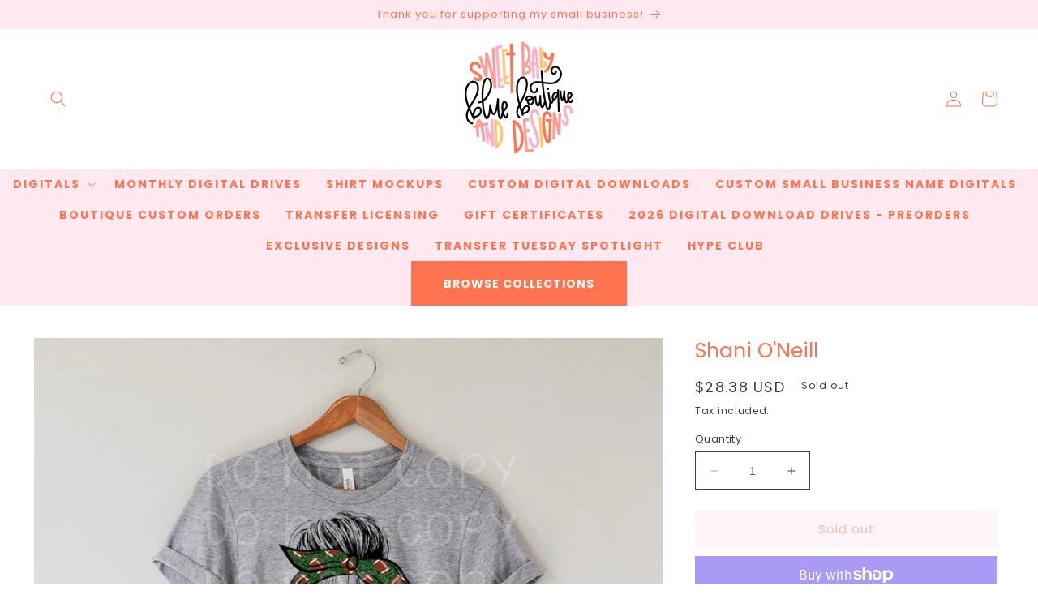

--- FILE ---
content_type: text/html; charset=utf-8
request_url: https://sweetbabyblueboutique.com/products/shani-oneill-3
body_size: 35142
content:
<!doctype html>
<html class="no-js" lang="en">
  <head>
    <meta charset="utf-8">
    <meta http-equiv="X-UA-Compatible" content="IE=edge">
    <meta name="viewport" content="width=device-width,initial-scale=1">
    <meta name="theme-color" content="">
    <link rel="canonical" href="https://sweetbabyblueboutique.com/products/shani-oneill-3">
    <link rel="preconnect" href="https://cdn.shopify.com" crossorigin><link rel="preconnect" href="https://fonts.shopifycdn.com" crossorigin><title>
      Shani O&#39;Neill
 &ndash; Sweet Baby Blue Boutique </title>

    
      <meta name="description" content="2XL- heather tan short sleeve - NO HASHTAG">
    

    

<meta property="og:site_name" content="Sweet Baby Blue Boutique ">
<meta property="og:url" content="https://sweetbabyblueboutique.com/products/shani-oneill-3">
<meta property="og:title" content="Shani O&#39;Neill">
<meta property="og:type" content="product">
<meta property="og:description" content="2XL- heather tan short sleeve - NO HASHTAG"><meta property="og:image" content="http://sweetbabyblueboutique.com/cdn/shop/products/296485582_1423486508153332_1938696911662209312_n_1.jpg?v=1659135968">
  <meta property="og:image:secure_url" content="https://sweetbabyblueboutique.com/cdn/shop/products/296485582_1423486508153332_1938696911662209312_n_1.jpg?v=1659135968">
  <meta property="og:image:width" content="1800">
  <meta property="og:image:height" content="1800"><meta property="og:price:amount" content="28.38">
  <meta property="og:price:currency" content="USD"><meta name="twitter:card" content="summary_large_image">
<meta name="twitter:title" content="Shani O&#39;Neill">
<meta name="twitter:description" content="2XL- heather tan short sleeve - NO HASHTAG">


    <script src="//sweetbabyblueboutique.com/cdn/shop/t/22/assets/constants.js?v=95358004781563950421767154097" defer="defer"></script>
    <script src="//sweetbabyblueboutique.com/cdn/shop/t/22/assets/pubsub.js?v=2921868252632587581767154097" defer="defer"></script>
    <script src="//sweetbabyblueboutique.com/cdn/shop/t/22/assets/global.js?v=162309243625182190871767154097" defer="defer"></script>
    <script>window.performance && window.performance.mark && window.performance.mark('shopify.content_for_header.start');</script><meta id="shopify-digital-wallet" name="shopify-digital-wallet" content="/21342231/digital_wallets/dialog">
<meta name="shopify-checkout-api-token" content="575a213afa9bf40bee6cbe8d67e6bc71">
<meta id="in-context-paypal-metadata" data-shop-id="21342231" data-venmo-supported="false" data-environment="production" data-locale="en_US" data-paypal-v4="true" data-currency="USD">
<link rel="alternate" type="application/json+oembed" href="https://sweetbabyblueboutique.com/products/shani-oneill-3.oembed">
<script async="async" src="/checkouts/internal/preloads.js?locale=en-US"></script>
<link rel="preconnect" href="https://shop.app" crossorigin="anonymous">
<script async="async" src="https://shop.app/checkouts/internal/preloads.js?locale=en-US&shop_id=21342231" crossorigin="anonymous"></script>
<script id="shopify-features" type="application/json">{"accessToken":"575a213afa9bf40bee6cbe8d67e6bc71","betas":["rich-media-storefront-analytics"],"domain":"sweetbabyblueboutique.com","predictiveSearch":true,"shopId":21342231,"locale":"en"}</script>
<script>var Shopify = Shopify || {};
Shopify.shop = "sweet-baby-blue-boutique.myshopify.com";
Shopify.locale = "en";
Shopify.currency = {"active":"USD","rate":"1.0"};
Shopify.country = "US";
Shopify.theme = {"name":"lovely-hearts","id":157866197211,"schema_name":"Lovely Hearts","schema_version":"3.0.0","theme_store_id":null,"role":"main"};
Shopify.theme.handle = "null";
Shopify.theme.style = {"id":null,"handle":null};
Shopify.cdnHost = "sweetbabyblueboutique.com/cdn";
Shopify.routes = Shopify.routes || {};
Shopify.routes.root = "/";</script>
<script type="module">!function(o){(o.Shopify=o.Shopify||{}).modules=!0}(window);</script>
<script>!function(o){function n(){var o=[];function n(){o.push(Array.prototype.slice.apply(arguments))}return n.q=o,n}var t=o.Shopify=o.Shopify||{};t.loadFeatures=n(),t.autoloadFeatures=n()}(window);</script>
<script>
  window.ShopifyPay = window.ShopifyPay || {};
  window.ShopifyPay.apiHost = "shop.app\/pay";
  window.ShopifyPay.redirectState = null;
</script>
<script id="shop-js-analytics" type="application/json">{"pageType":"product"}</script>
<script defer="defer" async type="module" src="//sweetbabyblueboutique.com/cdn/shopifycloud/shop-js/modules/v2/client.init-shop-cart-sync_BdyHc3Nr.en.esm.js"></script>
<script defer="defer" async type="module" src="//sweetbabyblueboutique.com/cdn/shopifycloud/shop-js/modules/v2/chunk.common_Daul8nwZ.esm.js"></script>
<script type="module">
  await import("//sweetbabyblueboutique.com/cdn/shopifycloud/shop-js/modules/v2/client.init-shop-cart-sync_BdyHc3Nr.en.esm.js");
await import("//sweetbabyblueboutique.com/cdn/shopifycloud/shop-js/modules/v2/chunk.common_Daul8nwZ.esm.js");

  window.Shopify.SignInWithShop?.initShopCartSync?.({"fedCMEnabled":true,"windoidEnabled":true});

</script>
<script>
  window.Shopify = window.Shopify || {};
  if (!window.Shopify.featureAssets) window.Shopify.featureAssets = {};
  window.Shopify.featureAssets['shop-js'] = {"shop-cart-sync":["modules/v2/client.shop-cart-sync_QYOiDySF.en.esm.js","modules/v2/chunk.common_Daul8nwZ.esm.js"],"init-fed-cm":["modules/v2/client.init-fed-cm_DchLp9rc.en.esm.js","modules/v2/chunk.common_Daul8nwZ.esm.js"],"shop-button":["modules/v2/client.shop-button_OV7bAJc5.en.esm.js","modules/v2/chunk.common_Daul8nwZ.esm.js"],"init-windoid":["modules/v2/client.init-windoid_DwxFKQ8e.en.esm.js","modules/v2/chunk.common_Daul8nwZ.esm.js"],"shop-cash-offers":["modules/v2/client.shop-cash-offers_DWtL6Bq3.en.esm.js","modules/v2/chunk.common_Daul8nwZ.esm.js","modules/v2/chunk.modal_CQq8HTM6.esm.js"],"shop-toast-manager":["modules/v2/client.shop-toast-manager_CX9r1SjA.en.esm.js","modules/v2/chunk.common_Daul8nwZ.esm.js"],"init-shop-email-lookup-coordinator":["modules/v2/client.init-shop-email-lookup-coordinator_UhKnw74l.en.esm.js","modules/v2/chunk.common_Daul8nwZ.esm.js"],"pay-button":["modules/v2/client.pay-button_DzxNnLDY.en.esm.js","modules/v2/chunk.common_Daul8nwZ.esm.js"],"avatar":["modules/v2/client.avatar_BTnouDA3.en.esm.js"],"init-shop-cart-sync":["modules/v2/client.init-shop-cart-sync_BdyHc3Nr.en.esm.js","modules/v2/chunk.common_Daul8nwZ.esm.js"],"shop-login-button":["modules/v2/client.shop-login-button_D8B466_1.en.esm.js","modules/v2/chunk.common_Daul8nwZ.esm.js","modules/v2/chunk.modal_CQq8HTM6.esm.js"],"init-customer-accounts-sign-up":["modules/v2/client.init-customer-accounts-sign-up_C8fpPm4i.en.esm.js","modules/v2/client.shop-login-button_D8B466_1.en.esm.js","modules/v2/chunk.common_Daul8nwZ.esm.js","modules/v2/chunk.modal_CQq8HTM6.esm.js"],"init-shop-for-new-customer-accounts":["modules/v2/client.init-shop-for-new-customer-accounts_CVTO0Ztu.en.esm.js","modules/v2/client.shop-login-button_D8B466_1.en.esm.js","modules/v2/chunk.common_Daul8nwZ.esm.js","modules/v2/chunk.modal_CQq8HTM6.esm.js"],"init-customer-accounts":["modules/v2/client.init-customer-accounts_dRgKMfrE.en.esm.js","modules/v2/client.shop-login-button_D8B466_1.en.esm.js","modules/v2/chunk.common_Daul8nwZ.esm.js","modules/v2/chunk.modal_CQq8HTM6.esm.js"],"shop-follow-button":["modules/v2/client.shop-follow-button_CkZpjEct.en.esm.js","modules/v2/chunk.common_Daul8nwZ.esm.js","modules/v2/chunk.modal_CQq8HTM6.esm.js"],"lead-capture":["modules/v2/client.lead-capture_BntHBhfp.en.esm.js","modules/v2/chunk.common_Daul8nwZ.esm.js","modules/v2/chunk.modal_CQq8HTM6.esm.js"],"checkout-modal":["modules/v2/client.checkout-modal_CfxcYbTm.en.esm.js","modules/v2/chunk.common_Daul8nwZ.esm.js","modules/v2/chunk.modal_CQq8HTM6.esm.js"],"shop-login":["modules/v2/client.shop-login_Da4GZ2H6.en.esm.js","modules/v2/chunk.common_Daul8nwZ.esm.js","modules/v2/chunk.modal_CQq8HTM6.esm.js"],"payment-terms":["modules/v2/client.payment-terms_MV4M3zvL.en.esm.js","modules/v2/chunk.common_Daul8nwZ.esm.js","modules/v2/chunk.modal_CQq8HTM6.esm.js"]};
</script>
<script>(function() {
  var isLoaded = false;
  function asyncLoad() {
    if (isLoaded) return;
    isLoaded = true;
    var urls = ["https:\/\/sdk.postscript.io\/sdk-script-loader.bundle.js?shopId=15692\u0026shop=sweet-baby-blue-boutique.myshopify.com"];
    for (var i = 0; i < urls.length; i++) {
      var s = document.createElement('script');
      s.type = 'text/javascript';
      s.async = true;
      s.src = urls[i];
      var x = document.getElementsByTagName('script')[0];
      x.parentNode.insertBefore(s, x);
    }
  };
  if(window.attachEvent) {
    window.attachEvent('onload', asyncLoad);
  } else {
    window.addEventListener('load', asyncLoad, false);
  }
})();</script>
<script id="__st">var __st={"a":21342231,"offset":-18000,"reqid":"d60d283b-8616-4f44-b587-cf23742786ce-1768993355","pageurl":"sweetbabyblueboutique.com\/products\/shani-oneill-3","u":"5bcef63b6231","p":"product","rtyp":"product","rid":7773411180763};</script>
<script>window.ShopifyPaypalV4VisibilityTracking = true;</script>
<script id="captcha-bootstrap">!function(){'use strict';const t='contact',e='account',n='new_comment',o=[[t,t],['blogs',n],['comments',n],[t,'customer']],c=[[e,'customer_login'],[e,'guest_login'],[e,'recover_customer_password'],[e,'create_customer']],r=t=>t.map((([t,e])=>`form[action*='/${t}']:not([data-nocaptcha='true']) input[name='form_type'][value='${e}']`)).join(','),a=t=>()=>t?[...document.querySelectorAll(t)].map((t=>t.form)):[];function s(){const t=[...o],e=r(t);return a(e)}const i='password',u='form_key',d=['recaptcha-v3-token','g-recaptcha-response','h-captcha-response',i],f=()=>{try{return window.sessionStorage}catch{return}},m='__shopify_v',_=t=>t.elements[u];function p(t,e,n=!1){try{const o=window.sessionStorage,c=JSON.parse(o.getItem(e)),{data:r}=function(t){const{data:e,action:n}=t;return t[m]||n?{data:e,action:n}:{data:t,action:n}}(c);for(const[e,n]of Object.entries(r))t.elements[e]&&(t.elements[e].value=n);n&&o.removeItem(e)}catch(o){console.error('form repopulation failed',{error:o})}}const l='form_type',E='cptcha';function T(t){t.dataset[E]=!0}const w=window,h=w.document,L='Shopify',v='ce_forms',y='captcha';let A=!1;((t,e)=>{const n=(g='f06e6c50-85a8-45c8-87d0-21a2b65856fe',I='https://cdn.shopify.com/shopifycloud/storefront-forms-hcaptcha/ce_storefront_forms_captcha_hcaptcha.v1.5.2.iife.js',D={infoText:'Protected by hCaptcha',privacyText:'Privacy',termsText:'Terms'},(t,e,n)=>{const o=w[L][v],c=o.bindForm;if(c)return c(t,g,e,D).then(n);var r;o.q.push([[t,g,e,D],n]),r=I,A||(h.body.append(Object.assign(h.createElement('script'),{id:'captcha-provider',async:!0,src:r})),A=!0)});var g,I,D;w[L]=w[L]||{},w[L][v]=w[L][v]||{},w[L][v].q=[],w[L][y]=w[L][y]||{},w[L][y].protect=function(t,e){n(t,void 0,e),T(t)},Object.freeze(w[L][y]),function(t,e,n,w,h,L){const[v,y,A,g]=function(t,e,n){const i=e?o:[],u=t?c:[],d=[...i,...u],f=r(d),m=r(i),_=r(d.filter((([t,e])=>n.includes(e))));return[a(f),a(m),a(_),s()]}(w,h,L),I=t=>{const e=t.target;return e instanceof HTMLFormElement?e:e&&e.form},D=t=>v().includes(t);t.addEventListener('submit',(t=>{const e=I(t);if(!e)return;const n=D(e)&&!e.dataset.hcaptchaBound&&!e.dataset.recaptchaBound,o=_(e),c=g().includes(e)&&(!o||!o.value);(n||c)&&t.preventDefault(),c&&!n&&(function(t){try{if(!f())return;!function(t){const e=f();if(!e)return;const n=_(t);if(!n)return;const o=n.value;o&&e.removeItem(o)}(t);const e=Array.from(Array(32),(()=>Math.random().toString(36)[2])).join('');!function(t,e){_(t)||t.append(Object.assign(document.createElement('input'),{type:'hidden',name:u})),t.elements[u].value=e}(t,e),function(t,e){const n=f();if(!n)return;const o=[...t.querySelectorAll(`input[type='${i}']`)].map((({name:t})=>t)),c=[...d,...o],r={};for(const[a,s]of new FormData(t).entries())c.includes(a)||(r[a]=s);n.setItem(e,JSON.stringify({[m]:1,action:t.action,data:r}))}(t,e)}catch(e){console.error('failed to persist form',e)}}(e),e.submit())}));const S=(t,e)=>{t&&!t.dataset[E]&&(n(t,e.some((e=>e===t))),T(t))};for(const o of['focusin','change'])t.addEventListener(o,(t=>{const e=I(t);D(e)&&S(e,y())}));const B=e.get('form_key'),M=e.get(l),P=B&&M;t.addEventListener('DOMContentLoaded',(()=>{const t=y();if(P)for(const e of t)e.elements[l].value===M&&p(e,B);[...new Set([...A(),...v().filter((t=>'true'===t.dataset.shopifyCaptcha))])].forEach((e=>S(e,t)))}))}(h,new URLSearchParams(w.location.search),n,t,e,['guest_login'])})(!0,!0)}();</script>
<script integrity="sha256-4kQ18oKyAcykRKYeNunJcIwy7WH5gtpwJnB7kiuLZ1E=" data-source-attribution="shopify.loadfeatures" defer="defer" src="//sweetbabyblueboutique.com/cdn/shopifycloud/storefront/assets/storefront/load_feature-a0a9edcb.js" crossorigin="anonymous"></script>
<script crossorigin="anonymous" defer="defer" src="//sweetbabyblueboutique.com/cdn/shopifycloud/storefront/assets/shopify_pay/storefront-65b4c6d7.js?v=20250812"></script>
<script data-source-attribution="shopify.dynamic_checkout.dynamic.init">var Shopify=Shopify||{};Shopify.PaymentButton=Shopify.PaymentButton||{isStorefrontPortableWallets:!0,init:function(){window.Shopify.PaymentButton.init=function(){};var t=document.createElement("script");t.src="https://sweetbabyblueboutique.com/cdn/shopifycloud/portable-wallets/latest/portable-wallets.en.js",t.type="module",document.head.appendChild(t)}};
</script>
<script data-source-attribution="shopify.dynamic_checkout.buyer_consent">
  function portableWalletsHideBuyerConsent(e){var t=document.getElementById("shopify-buyer-consent"),n=document.getElementById("shopify-subscription-policy-button");t&&n&&(t.classList.add("hidden"),t.setAttribute("aria-hidden","true"),n.removeEventListener("click",e))}function portableWalletsShowBuyerConsent(e){var t=document.getElementById("shopify-buyer-consent"),n=document.getElementById("shopify-subscription-policy-button");t&&n&&(t.classList.remove("hidden"),t.removeAttribute("aria-hidden"),n.addEventListener("click",e))}window.Shopify?.PaymentButton&&(window.Shopify.PaymentButton.hideBuyerConsent=portableWalletsHideBuyerConsent,window.Shopify.PaymentButton.showBuyerConsent=portableWalletsShowBuyerConsent);
</script>
<script>
  function portableWalletsCleanup(e){e&&e.src&&console.error("Failed to load portable wallets script "+e.src);var t=document.querySelectorAll("shopify-accelerated-checkout .shopify-payment-button__skeleton, shopify-accelerated-checkout-cart .wallet-cart-button__skeleton"),e=document.getElementById("shopify-buyer-consent");for(let e=0;e<t.length;e++)t[e].remove();e&&e.remove()}function portableWalletsNotLoadedAsModule(e){e instanceof ErrorEvent&&"string"==typeof e.message&&e.message.includes("import.meta")&&"string"==typeof e.filename&&e.filename.includes("portable-wallets")&&(window.removeEventListener("error",portableWalletsNotLoadedAsModule),window.Shopify.PaymentButton.failedToLoad=e,"loading"===document.readyState?document.addEventListener("DOMContentLoaded",window.Shopify.PaymentButton.init):window.Shopify.PaymentButton.init())}window.addEventListener("error",portableWalletsNotLoadedAsModule);
</script>

<script type="module" src="https://sweetbabyblueboutique.com/cdn/shopifycloud/portable-wallets/latest/portable-wallets.en.js" onError="portableWalletsCleanup(this)" crossorigin="anonymous"></script>
<script nomodule>
  document.addEventListener("DOMContentLoaded", portableWalletsCleanup);
</script>

<link id="shopify-accelerated-checkout-styles" rel="stylesheet" media="screen" href="https://sweetbabyblueboutique.com/cdn/shopifycloud/portable-wallets/latest/accelerated-checkout-backwards-compat.css" crossorigin="anonymous">
<style id="shopify-accelerated-checkout-cart">
        #shopify-buyer-consent {
  margin-top: 1em;
  display: inline-block;
  width: 100%;
}

#shopify-buyer-consent.hidden {
  display: none;
}

#shopify-subscription-policy-button {
  background: none;
  border: none;
  padding: 0;
  text-decoration: underline;
  font-size: inherit;
  cursor: pointer;
}

#shopify-subscription-policy-button::before {
  box-shadow: none;
}

      </style>
<script id="sections-script" data-sections="header" defer="defer" src="//sweetbabyblueboutique.com/cdn/shop/t/22/compiled_assets/scripts.js?v=2630"></script>
<script>window.performance && window.performance.mark && window.performance.mark('shopify.content_for_header.end');</script>


    <style data-shopify>
      @font-face {
  font-family: Poppins;
  font-weight: 400;
  font-style: normal;
  font-display: swap;
  src: url("//sweetbabyblueboutique.com/cdn/fonts/poppins/poppins_n4.0ba78fa5af9b0e1a374041b3ceaadf0a43b41362.woff2") format("woff2"),
       url("//sweetbabyblueboutique.com/cdn/fonts/poppins/poppins_n4.214741a72ff2596839fc9760ee7a770386cf16ca.woff") format("woff");
}

      @font-face {
  font-family: Poppins;
  font-weight: 700;
  font-style: normal;
  font-display: swap;
  src: url("//sweetbabyblueboutique.com/cdn/fonts/poppins/poppins_n7.56758dcf284489feb014a026f3727f2f20a54626.woff2") format("woff2"),
       url("//sweetbabyblueboutique.com/cdn/fonts/poppins/poppins_n7.f34f55d9b3d3205d2cd6f64955ff4b36f0cfd8da.woff") format("woff");
}

      @font-face {
  font-family: Poppins;
  font-weight: 400;
  font-style: italic;
  font-display: swap;
  src: url("//sweetbabyblueboutique.com/cdn/fonts/poppins/poppins_i4.846ad1e22474f856bd6b81ba4585a60799a9f5d2.woff2") format("woff2"),
       url("//sweetbabyblueboutique.com/cdn/fonts/poppins/poppins_i4.56b43284e8b52fc64c1fd271f289a39e8477e9ec.woff") format("woff");
}

      @font-face {
  font-family: Poppins;
  font-weight: 700;
  font-style: italic;
  font-display: swap;
  src: url("//sweetbabyblueboutique.com/cdn/fonts/poppins/poppins_i7.42fd71da11e9d101e1e6c7932199f925f9eea42d.woff2") format("woff2"),
       url("//sweetbabyblueboutique.com/cdn/fonts/poppins/poppins_i7.ec8499dbd7616004e21155106d13837fff4cf556.woff") format("woff");
}

      @font-face {
  font-family: Poppins;
  font-weight: 300;
  font-style: normal;
  font-display: swap;
  src: url("//sweetbabyblueboutique.com/cdn/fonts/poppins/poppins_n3.05f58335c3209cce17da4f1f1ab324ebe2982441.woff2") format("woff2"),
       url("//sweetbabyblueboutique.com/cdn/fonts/poppins/poppins_n3.6971368e1f131d2c8ff8e3a44a36b577fdda3ff5.woff") format("woff");
}


      :root {
        --font-body-family: Poppins, sans-serif;
        --font-body-style: normal;
        --font-body-size: 15px;
        --font-body-weight: 400;
        --font-body-weight-bold: 700;

        --font-heading-family: Poppins, sans-serif;
        --font-heading-style: normal;
        --font-heading-weight: 300;
        --font-heading-small: 16px;
        --font-heading-medium: 25px;
        --font-heading-large: 35px;
        --font-heading-1: 22px;
        --font-heading-2: 18px;
        --font-heading-1-weight: ;
        --font-heading-2-weight: ;

        --font-body-scale: 1.0;
        --font-heading-scale: 1.0;

        --color-base-text: 63, 63, 63;
        --color-shadow: 63, 63, 63;
        --color-base-background-1: 255, 255, 255;
        --color-base-background-2: 63, 63, 63;
        --color-base-solid-button-labels: 255, 255, 255;
        --color-base-outline-button-labels: 255, 174, 207;
        --color-base-accent-1: 255, 116, 79;
        --color-base-accent-2: 255, 174, 207;
        --color-base-accent-3: 255, 200, 113;
        --color-base-accent-4: 255, 233, 241;
        --color-base-accent-5: 255, 220, 232;
        --color-base-accent-6: 255, 251, 248;
        --payment-terms-background-color: #ffffff;

        --color-heading-1: 255, 116, 79;
        --color-heading-2: 255, 174, 207;
        --color-main-text: 63, 63, 63;
        --color-list: 63, 63, 63;
        --color-links: 255, 174, 207;
        --color-bold: 255, 174, 207;
        --color-italic: 255, 174, 207;
        --color-underline: 255, 174, 207;

        --media-padding: px;
        --media-border-opacity: 0.0;
        --media-border-width: 0px;
        --media-radius: 0px;
        --media-shadow-opacity: 0.0;
        --media-shadow-horizontal-offset: 0px;
        --media-shadow-vertical-offset: 4px;
        --media-shadow-blur-radius: 5px;
        --media-shadow-visible: 0;

        --page-width: 140rem;
        --page-width-margin: 0rem;

        --product-card-image-padding: 0.0rem;
        --product-card-corner-radius: 0.0rem;
        --product-card-text-alignment: left;
        --product-card-border-width: 0.0rem;
        --product-card-border-opacity: 0.0;
        --product-card-shadow-opacity: 0.0;
        --product-card-shadow-visible: 0;
        --product-card-shadow-horizontal-offset: 0.0rem;
        --product-card-shadow-vertical-offset: 0.0rem;
        --product-card-shadow-blur-radius: 0.0rem;

        --collection-card-image-padding: 0.0rem;
        --collection-card-corner-radius: 0.0rem;
        --collection-card-text-alignment: center;
        --collection-card-border-width: 0.0rem;
        --collection-card-border-opacity: 0.0;
        --collection-card-shadow-opacity: 0.0;
        --collection-card-shadow-visible: 0;
        --collection-card-shadow-horizontal-offset: 0.0rem;
        --collection-card-shadow-vertical-offset: 0.0rem;
        --collection-card-shadow-blur-radius: 0.0rem;

        --blog-card-image-padding: 0.0rem;
        --blog-card-corner-radius: 0.0rem;
        --blog-card-text-alignment: left;
        --blog-card-border-width: 0.0rem;
        --blog-card-border-opacity: 0.0;
        --blog-card-shadow-opacity: 0.0;
        --blog-card-shadow-visible: 0;
        --blog-card-shadow-horizontal-offset: -4.0rem;
        --blog-card-shadow-vertical-offset: -4.0rem;
        --blog-card-shadow-blur-radius: 0.0rem;

        --badge-corner-radius: 4.0rem;

        --popup-border-width: 1px;
        --popup-border-opacity: 0.1;
        --popup-corner-radius: 0px;
        --popup-shadow-opacity: 0.0;
        --popup-shadow-horizontal-offset: 0px;
        --popup-shadow-vertical-offset: 4px;
        --popup-shadow-blur-radius: 5px;

        --drawer-border-width: 1px;
        --drawer-border-opacity: 0.1;
        --drawer-shadow-opacity: 0.0;
        --drawer-shadow-horizontal-offset: 0px;
        --drawer-shadow-vertical-offset: 4px;
        --drawer-shadow-blur-radius: 5px;

        --spacing-sections-desktop: 0px;
        --spacing-sections-mobile: 0px;

        --grid-desktop-vertical-spacing: 16px;
        --grid-desktop-horizontal-spacing: 16px;
        --grid-mobile-vertical-spacing: 8px;
        --grid-mobile-horizontal-spacing: 8px;

        --text-boxes-border-opacity: 0.1;
        --text-boxes-border-width: 0px;
        --text-boxes-radius: 0px;
        --text-boxes-shadow-opacity: 0.0;
        --text-boxes-shadow-visible: 0;
        --text-boxes-shadow-horizontal-offset: 0px;
        --text-boxes-shadow-vertical-offset: 4px;
        --text-boxes-shadow-blur-radius: 5px;

        --buttons-radius: 0px;
        --buttons-radius-outset: 0px;
        --buttons-border-width: 1px;
        --buttons-border-opacity: 1.0;
        --buttons-shadow-opacity: 0.0;
        --buttons-shadow-visible: 0;
        --buttons-shadow-horizontal-offset: 0px;
        --buttons-shadow-vertical-offset: 4px;
        --buttons-shadow-blur-radius: 5px;
        --buttons-border-offset: 0px;

        --inputs-radius: 0px;
        --inputs-border-width: 1px;
        --inputs-border-opacity: 1.0;
        --inputs-shadow-opacity: 0.0;
        --inputs-shadow-horizontal-offset: 0px;
        --inputs-margin-offset: 0px;
        --inputs-shadow-vertical-offset: 4px;
        --inputs-shadow-blur-radius: 5px;
        --inputs-radius-outset: 0px;

        --variant-pills-radius: 0px;
        --variant-pills-border-width: 1px;
        --variant-pills-border-opacity: 0.1;
        --variant-pills-shadow-opacity: 0.0;
        --variant-pills-shadow-horizontal-offset: 0px;
        --variant-pills-shadow-vertical-offset: 4px;
        --variant-pills-shadow-blur-radius: 5px;
      }

      *,
      *::before,
      *::after {
        box-sizing: inherit;
      }

      html {
        box-sizing: border-box;
        font-size: calc(var(--font-body-scale) * 62.5%);
        height: 100%;
      }

      body {
        display: grid;
        grid-template-rows: auto auto 1fr auto;
        grid-template-columns: 100%;
        min-height: 100%;
        margin: 0;
        font-size: var(--font-body-size);
        line-height: calc(1 + 0.8 / var(--font-body-scale));
        font-family: var(--font-body-family);
        font-style: var(--font-body-style);
        font-weight: var(--font-body-weight);
      }

      @media screen and (min-width: 750px) {
        body {
          font-size: var(--font-body-size);
        }
      }
    </style>

    <link href="//sweetbabyblueboutique.com/cdn/shop/t/22/assets/base.css?v=125188677531332231331767154096" rel="stylesheet" type="text/css" media="all" />
<link rel="preload" as="font" href="//sweetbabyblueboutique.com/cdn/fonts/poppins/poppins_n4.0ba78fa5af9b0e1a374041b3ceaadf0a43b41362.woff2" type="font/woff2" crossorigin><link rel="preload" as="font" href="//sweetbabyblueboutique.com/cdn/fonts/poppins/poppins_n3.05f58335c3209cce17da4f1f1ab324ebe2982441.woff2" type="font/woff2" crossorigin><link
        rel="stylesheet"
        href="//sweetbabyblueboutique.com/cdn/shop/t/22/assets/component-predictive-search.css?v=85913294783299393391767154097"
        media="print"
        onload="this.media='all'"
      ><script>
      document.documentElement.className = document.documentElement.className.replace('no-js', 'js');
      if (Shopify.designMode) {
        document.documentElement.classList.add('shopify-design-mode');
      }
    </script>
  <!-- BEGIN app block: shopify://apps/blockify-fraud-filter/blocks/app_embed/2e3e0ba5-0e70-447a-9ec5-3bf76b5ef12e --> 
 
 
    <script>
        window.blockifyShopIdentifier = "sweet-baby-blue-boutique.myshopify.com";
        window.ipBlockerMetafields = "{\"showOverlayByPass\":false,\"disableSpyExtensions\":true,\"blockUnknownBots\":false,\"activeApp\":true,\"blockByMetafield\":false,\"visitorAnalytic\":true,\"showWatermark\":true}";
        window.blockifyRules = "{\"whitelist\":[],\"blacklist\":[]}";
        window.ipblockerBlockTemplate = "{\"customCss\":\"#blockify---container{--bg-blockify: #fff;position:relative}#blockify---container::after{content:'';position:absolute;inset:0;background-repeat:no-repeat !important;background-size:cover !important;background:var(--bg-blockify);z-index:0}#blockify---container #blockify---container__inner{display:flex;flex-direction:column;align-items:center;position:relative;z-index:1}#blockify---container #blockify---container__inner #blockify-block-content{display:flex;flex-direction:column;align-items:center;text-align:center}#blockify---container #blockify---container__inner #blockify-block-content #blockify-block-superTitle{display:none !important}#blockify---container #blockify---container__inner #blockify-block-content #blockify-block-title{font-size:313%;font-weight:bold;margin-top:1em}@media only screen and (min-width: 768px) and (max-width: 1199px){#blockify---container #blockify---container__inner #blockify-block-content #blockify-block-title{font-size:188%}}@media only screen and (max-width: 767px){#blockify---container #blockify---container__inner #blockify-block-content #blockify-block-title{font-size:107%}}#blockify---container #blockify---container__inner #blockify-block-content #blockify-block-description{font-size:125%;margin:1.5em;line-height:1.5}@media only screen and (min-width: 768px) and (max-width: 1199px){#blockify---container #blockify---container__inner #blockify-block-content #blockify-block-description{font-size:88%}}@media only screen and (max-width: 767px){#blockify---container #blockify---container__inner #blockify-block-content #blockify-block-description{font-size:107%}}#blockify---container #blockify---container__inner #blockify-block-content #blockify-block-description #blockify-block-text-blink{display:none !important}#blockify---container #blockify---container__inner #blockify-logo-block-image{position:relative;width:400px;height:auto;max-height:300px}@media only screen and (max-width: 767px){#blockify---container #blockify---container__inner #blockify-logo-block-image{width:200px}}#blockify---container #blockify---container__inner #blockify-logo-block-image::before{content:'';display:block;padding-bottom:56.2%}#blockify---container #blockify---container__inner #blockify-logo-block-image img{position:absolute;top:0;left:0;width:100%;height:100%;object-fit:contain}\\n\",\"logoImage\":{\"active\":true,\"value\":\"https:\/\/storage.synctrack.io\/megamind-fraud\/assets\/default-thumbnail.png\",\"altText\":\"Red octagonal stop sign with a black hand symbol in the center, indicating a warning or prohibition\"},\"superTitle\":{\"active\":false,\"text\":\"403\",\"color\":\"#899df1\"},\"title\":{\"active\":true,\"text\":\"Access Denied\",\"color\":\"#000\"},\"description\":{\"active\":true,\"text\":\"The site owner may have set restrictions that prevent you from accessing the site. Please contact the site owner for access.\",\"color\":\"#000\"},\"background\":{\"active\":true,\"value\":\"#fff\",\"type\":\"1\",\"colorFrom\":null,\"colorTo\":null}}";

        
            window.blockifyProductCollections = [];
        
    </script>
<link href="https://cdn.shopify.com/extensions/019bde6c-6f74-71a0-9e52-4539429898f4/blockify-shopify-288/assets/blockify-embed.min.js" as="script" type="text/javascript" rel="preload"><link href="https://cdn.shopify.com/extensions/019bde6c-6f74-71a0-9e52-4539429898f4/blockify-shopify-288/assets/prevent-bypass-script.min.js" as="script" type="text/javascript" rel="preload">
<script type="text/javascript">
    window.blockifyBaseUrl = 'https://fraud.blockifyapp.com/s/api';
    window.blockifyPublicUrl = 'https://fraud.blockifyapp.com/s/api/public';
    window.bucketUrl = 'https://storage.synctrack.io/megamind-fraud';
    window.storefrontApiUrl  = 'https://fraud.blockifyapp.com/p/api';
</script>
<script type="text/javascript">
  window.blockifyChecking = true;
</script>
<script id="blockifyScriptByPass" type="text/javascript" src=https://cdn.shopify.com/extensions/019bde6c-6f74-71a0-9e52-4539429898f4/blockify-shopify-288/assets/prevent-bypass-script.min.js async></script>
<script id="blockifyScriptTag" type="text/javascript" src=https://cdn.shopify.com/extensions/019bde6c-6f74-71a0-9e52-4539429898f4/blockify-shopify-288/assets/blockify-embed.min.js async></script>


<!-- END app block --><link href="https://monorail-edge.shopifysvc.com" rel="dns-prefetch">
<script>(function(){if ("sendBeacon" in navigator && "performance" in window) {try {var session_token_from_headers = performance.getEntriesByType('navigation')[0].serverTiming.find(x => x.name == '_s').description;} catch {var session_token_from_headers = undefined;}var session_cookie_matches = document.cookie.match(/_shopify_s=([^;]*)/);var session_token_from_cookie = session_cookie_matches && session_cookie_matches.length === 2 ? session_cookie_matches[1] : "";var session_token = session_token_from_headers || session_token_from_cookie || "";function handle_abandonment_event(e) {var entries = performance.getEntries().filter(function(entry) {return /monorail-edge.shopifysvc.com/.test(entry.name);});if (!window.abandonment_tracked && entries.length === 0) {window.abandonment_tracked = true;var currentMs = Date.now();var navigation_start = performance.timing.navigationStart;var payload = {shop_id: 21342231,url: window.location.href,navigation_start,duration: currentMs - navigation_start,session_token,page_type: "product"};window.navigator.sendBeacon("https://monorail-edge.shopifysvc.com/v1/produce", JSON.stringify({schema_id: "online_store_buyer_site_abandonment/1.1",payload: payload,metadata: {event_created_at_ms: currentMs,event_sent_at_ms: currentMs}}));}}window.addEventListener('pagehide', handle_abandonment_event);}}());</script>
<script id="web-pixels-manager-setup">(function e(e,d,r,n,o){if(void 0===o&&(o={}),!Boolean(null===(a=null===(i=window.Shopify)||void 0===i?void 0:i.analytics)||void 0===a?void 0:a.replayQueue)){var i,a;window.Shopify=window.Shopify||{};var t=window.Shopify;t.analytics=t.analytics||{};var s=t.analytics;s.replayQueue=[],s.publish=function(e,d,r){return s.replayQueue.push([e,d,r]),!0};try{self.performance.mark("wpm:start")}catch(e){}var l=function(){var e={modern:/Edge?\/(1{2}[4-9]|1[2-9]\d|[2-9]\d{2}|\d{4,})\.\d+(\.\d+|)|Firefox\/(1{2}[4-9]|1[2-9]\d|[2-9]\d{2}|\d{4,})\.\d+(\.\d+|)|Chrom(ium|e)\/(9{2}|\d{3,})\.\d+(\.\d+|)|(Maci|X1{2}).+ Version\/(15\.\d+|(1[6-9]|[2-9]\d|\d{3,})\.\d+)([,.]\d+|)( \(\w+\)|)( Mobile\/\w+|) Safari\/|Chrome.+OPR\/(9{2}|\d{3,})\.\d+\.\d+|(CPU[ +]OS|iPhone[ +]OS|CPU[ +]iPhone|CPU IPhone OS|CPU iPad OS)[ +]+(15[._]\d+|(1[6-9]|[2-9]\d|\d{3,})[._]\d+)([._]\d+|)|Android:?[ /-](13[3-9]|1[4-9]\d|[2-9]\d{2}|\d{4,})(\.\d+|)(\.\d+|)|Android.+Firefox\/(13[5-9]|1[4-9]\d|[2-9]\d{2}|\d{4,})\.\d+(\.\d+|)|Android.+Chrom(ium|e)\/(13[3-9]|1[4-9]\d|[2-9]\d{2}|\d{4,})\.\d+(\.\d+|)|SamsungBrowser\/([2-9]\d|\d{3,})\.\d+/,legacy:/Edge?\/(1[6-9]|[2-9]\d|\d{3,})\.\d+(\.\d+|)|Firefox\/(5[4-9]|[6-9]\d|\d{3,})\.\d+(\.\d+|)|Chrom(ium|e)\/(5[1-9]|[6-9]\d|\d{3,})\.\d+(\.\d+|)([\d.]+$|.*Safari\/(?![\d.]+ Edge\/[\d.]+$))|(Maci|X1{2}).+ Version\/(10\.\d+|(1[1-9]|[2-9]\d|\d{3,})\.\d+)([,.]\d+|)( \(\w+\)|)( Mobile\/\w+|) Safari\/|Chrome.+OPR\/(3[89]|[4-9]\d|\d{3,})\.\d+\.\d+|(CPU[ +]OS|iPhone[ +]OS|CPU[ +]iPhone|CPU IPhone OS|CPU iPad OS)[ +]+(10[._]\d+|(1[1-9]|[2-9]\d|\d{3,})[._]\d+)([._]\d+|)|Android:?[ /-](13[3-9]|1[4-9]\d|[2-9]\d{2}|\d{4,})(\.\d+|)(\.\d+|)|Mobile Safari.+OPR\/([89]\d|\d{3,})\.\d+\.\d+|Android.+Firefox\/(13[5-9]|1[4-9]\d|[2-9]\d{2}|\d{4,})\.\d+(\.\d+|)|Android.+Chrom(ium|e)\/(13[3-9]|1[4-9]\d|[2-9]\d{2}|\d{4,})\.\d+(\.\d+|)|Android.+(UC? ?Browser|UCWEB|U3)[ /]?(15\.([5-9]|\d{2,})|(1[6-9]|[2-9]\d|\d{3,})\.\d+)\.\d+|SamsungBrowser\/(5\.\d+|([6-9]|\d{2,})\.\d+)|Android.+MQ{2}Browser\/(14(\.(9|\d{2,})|)|(1[5-9]|[2-9]\d|\d{3,})(\.\d+|))(\.\d+|)|K[Aa][Ii]OS\/(3\.\d+|([4-9]|\d{2,})\.\d+)(\.\d+|)/},d=e.modern,r=e.legacy,n=navigator.userAgent;return n.match(d)?"modern":n.match(r)?"legacy":"unknown"}(),u="modern"===l?"modern":"legacy",c=(null!=n?n:{modern:"",legacy:""})[u],f=function(e){return[e.baseUrl,"/wpm","/b",e.hashVersion,"modern"===e.buildTarget?"m":"l",".js"].join("")}({baseUrl:d,hashVersion:r,buildTarget:u}),m=function(e){var d=e.version,r=e.bundleTarget,n=e.surface,o=e.pageUrl,i=e.monorailEndpoint;return{emit:function(e){var a=e.status,t=e.errorMsg,s=(new Date).getTime(),l=JSON.stringify({metadata:{event_sent_at_ms:s},events:[{schema_id:"web_pixels_manager_load/3.1",payload:{version:d,bundle_target:r,page_url:o,status:a,surface:n,error_msg:t},metadata:{event_created_at_ms:s}}]});if(!i)return console&&console.warn&&console.warn("[Web Pixels Manager] No Monorail endpoint provided, skipping logging."),!1;try{return self.navigator.sendBeacon.bind(self.navigator)(i,l)}catch(e){}var u=new XMLHttpRequest;try{return u.open("POST",i,!0),u.setRequestHeader("Content-Type","text/plain"),u.send(l),!0}catch(e){return console&&console.warn&&console.warn("[Web Pixels Manager] Got an unhandled error while logging to Monorail."),!1}}}}({version:r,bundleTarget:l,surface:e.surface,pageUrl:self.location.href,monorailEndpoint:e.monorailEndpoint});try{o.browserTarget=l,function(e){var d=e.src,r=e.async,n=void 0===r||r,o=e.onload,i=e.onerror,a=e.sri,t=e.scriptDataAttributes,s=void 0===t?{}:t,l=document.createElement("script"),u=document.querySelector("head"),c=document.querySelector("body");if(l.async=n,l.src=d,a&&(l.integrity=a,l.crossOrigin="anonymous"),s)for(var f in s)if(Object.prototype.hasOwnProperty.call(s,f))try{l.dataset[f]=s[f]}catch(e){}if(o&&l.addEventListener("load",o),i&&l.addEventListener("error",i),u)u.appendChild(l);else{if(!c)throw new Error("Did not find a head or body element to append the script");c.appendChild(l)}}({src:f,async:!0,onload:function(){if(!function(){var e,d;return Boolean(null===(d=null===(e=window.Shopify)||void 0===e?void 0:e.analytics)||void 0===d?void 0:d.initialized)}()){var d=window.webPixelsManager.init(e)||void 0;if(d){var r=window.Shopify.analytics;r.replayQueue.forEach((function(e){var r=e[0],n=e[1],o=e[2];d.publishCustomEvent(r,n,o)})),r.replayQueue=[],r.publish=d.publishCustomEvent,r.visitor=d.visitor,r.initialized=!0}}},onerror:function(){return m.emit({status:"failed",errorMsg:"".concat(f," has failed to load")})},sri:function(e){var d=/^sha384-[A-Za-z0-9+/=]+$/;return"string"==typeof e&&d.test(e)}(c)?c:"",scriptDataAttributes:o}),m.emit({status:"loading"})}catch(e){m.emit({status:"failed",errorMsg:(null==e?void 0:e.message)||"Unknown error"})}}})({shopId: 21342231,storefrontBaseUrl: "https://sweetbabyblueboutique.com",extensionsBaseUrl: "https://extensions.shopifycdn.com/cdn/shopifycloud/web-pixels-manager",monorailEndpoint: "https://monorail-edge.shopifysvc.com/unstable/produce_batch",surface: "storefront-renderer",enabledBetaFlags: ["2dca8a86"],webPixelsConfigList: [{"id":"1874198747","configuration":"{\"shopId\":\"15692\"}","eventPayloadVersion":"v1","runtimeContext":"STRICT","scriptVersion":"e57a43765e0d230c1bcb12178c1ff13f","type":"APP","apiClientId":2328352,"privacyPurposes":[],"dataSharingAdjustments":{"protectedCustomerApprovalScopes":["read_customer_address","read_customer_email","read_customer_name","read_customer_personal_data","read_customer_phone"]}},{"id":"1857716443","configuration":"{\"accountID\":\"BLOCKIFY_TRACKING-123\"}","eventPayloadVersion":"v1","runtimeContext":"STRICT","scriptVersion":"840d7e0c0a1f642e5638cfaa32e249d7","type":"APP","apiClientId":2309454,"privacyPurposes":["ANALYTICS","SALE_OF_DATA"],"dataSharingAdjustments":{"protectedCustomerApprovalScopes":["read_customer_address","read_customer_email","read_customer_name","read_customer_personal_data","read_customer_phone"]}},{"id":"shopify-app-pixel","configuration":"{}","eventPayloadVersion":"v1","runtimeContext":"STRICT","scriptVersion":"0450","apiClientId":"shopify-pixel","type":"APP","privacyPurposes":["ANALYTICS","MARKETING"]},{"id":"shopify-custom-pixel","eventPayloadVersion":"v1","runtimeContext":"LAX","scriptVersion":"0450","apiClientId":"shopify-pixel","type":"CUSTOM","privacyPurposes":["ANALYTICS","MARKETING"]}],isMerchantRequest: false,initData: {"shop":{"name":"Sweet Baby Blue Boutique ","paymentSettings":{"currencyCode":"USD"},"myshopifyDomain":"sweet-baby-blue-boutique.myshopify.com","countryCode":"US","storefrontUrl":"https:\/\/sweetbabyblueboutique.com"},"customer":null,"cart":null,"checkout":null,"productVariants":[{"price":{"amount":28.38,"currencyCode":"USD"},"product":{"title":"Shani O'Neill","vendor":"Sweet Baby Blue Boutique","id":"7773411180763","untranslatedTitle":"Shani O'Neill","url":"\/products\/shani-oneill-3","type":""},"id":"43119116878043","image":{"src":"\/\/sweetbabyblueboutique.com\/cdn\/shop\/products\/296485582_1423486508153332_1938696911662209312_n_1.jpg?v=1659135968"},"sku":"","title":"Default Title","untranslatedTitle":"Default Title"}],"purchasingCompany":null},},"https://sweetbabyblueboutique.com/cdn","fcfee988w5aeb613cpc8e4bc33m6693e112",{"modern":"","legacy":""},{"shopId":"21342231","storefrontBaseUrl":"https:\/\/sweetbabyblueboutique.com","extensionBaseUrl":"https:\/\/extensions.shopifycdn.com\/cdn\/shopifycloud\/web-pixels-manager","surface":"storefront-renderer","enabledBetaFlags":"[\"2dca8a86\"]","isMerchantRequest":"false","hashVersion":"fcfee988w5aeb613cpc8e4bc33m6693e112","publish":"custom","events":"[[\"page_viewed\",{}],[\"product_viewed\",{\"productVariant\":{\"price\":{\"amount\":28.38,\"currencyCode\":\"USD\"},\"product\":{\"title\":\"Shani O'Neill\",\"vendor\":\"Sweet Baby Blue Boutique\",\"id\":\"7773411180763\",\"untranslatedTitle\":\"Shani O'Neill\",\"url\":\"\/products\/shani-oneill-3\",\"type\":\"\"},\"id\":\"43119116878043\",\"image\":{\"src\":\"\/\/sweetbabyblueboutique.com\/cdn\/shop\/products\/296485582_1423486508153332_1938696911662209312_n_1.jpg?v=1659135968\"},\"sku\":\"\",\"title\":\"Default Title\",\"untranslatedTitle\":\"Default Title\"}}]]"});</script><script>
  window.ShopifyAnalytics = window.ShopifyAnalytics || {};
  window.ShopifyAnalytics.meta = window.ShopifyAnalytics.meta || {};
  window.ShopifyAnalytics.meta.currency = 'USD';
  var meta = {"product":{"id":7773411180763,"gid":"gid:\/\/shopify\/Product\/7773411180763","vendor":"Sweet Baby Blue Boutique","type":"","handle":"shani-oneill-3","variants":[{"id":43119116878043,"price":2838,"name":"Shani O'Neill","public_title":null,"sku":""}],"remote":false},"page":{"pageType":"product","resourceType":"product","resourceId":7773411180763,"requestId":"d60d283b-8616-4f44-b587-cf23742786ce-1768993355"}};
  for (var attr in meta) {
    window.ShopifyAnalytics.meta[attr] = meta[attr];
  }
</script>
<script class="analytics">
  (function () {
    var customDocumentWrite = function(content) {
      var jquery = null;

      if (window.jQuery) {
        jquery = window.jQuery;
      } else if (window.Checkout && window.Checkout.$) {
        jquery = window.Checkout.$;
      }

      if (jquery) {
        jquery('body').append(content);
      }
    };

    var hasLoggedConversion = function(token) {
      if (token) {
        return document.cookie.indexOf('loggedConversion=' + token) !== -1;
      }
      return false;
    }

    var setCookieIfConversion = function(token) {
      if (token) {
        var twoMonthsFromNow = new Date(Date.now());
        twoMonthsFromNow.setMonth(twoMonthsFromNow.getMonth() + 2);

        document.cookie = 'loggedConversion=' + token + '; expires=' + twoMonthsFromNow;
      }
    }

    var trekkie = window.ShopifyAnalytics.lib = window.trekkie = window.trekkie || [];
    if (trekkie.integrations) {
      return;
    }
    trekkie.methods = [
      'identify',
      'page',
      'ready',
      'track',
      'trackForm',
      'trackLink'
    ];
    trekkie.factory = function(method) {
      return function() {
        var args = Array.prototype.slice.call(arguments);
        args.unshift(method);
        trekkie.push(args);
        return trekkie;
      };
    };
    for (var i = 0; i < trekkie.methods.length; i++) {
      var key = trekkie.methods[i];
      trekkie[key] = trekkie.factory(key);
    }
    trekkie.load = function(config) {
      trekkie.config = config || {};
      trekkie.config.initialDocumentCookie = document.cookie;
      var first = document.getElementsByTagName('script')[0];
      var script = document.createElement('script');
      script.type = 'text/javascript';
      script.onerror = function(e) {
        var scriptFallback = document.createElement('script');
        scriptFallback.type = 'text/javascript';
        scriptFallback.onerror = function(error) {
                var Monorail = {
      produce: function produce(monorailDomain, schemaId, payload) {
        var currentMs = new Date().getTime();
        var event = {
          schema_id: schemaId,
          payload: payload,
          metadata: {
            event_created_at_ms: currentMs,
            event_sent_at_ms: currentMs
          }
        };
        return Monorail.sendRequest("https://" + monorailDomain + "/v1/produce", JSON.stringify(event));
      },
      sendRequest: function sendRequest(endpointUrl, payload) {
        // Try the sendBeacon API
        if (window && window.navigator && typeof window.navigator.sendBeacon === 'function' && typeof window.Blob === 'function' && !Monorail.isIos12()) {
          var blobData = new window.Blob([payload], {
            type: 'text/plain'
          });

          if (window.navigator.sendBeacon(endpointUrl, blobData)) {
            return true;
          } // sendBeacon was not successful

        } // XHR beacon

        var xhr = new XMLHttpRequest();

        try {
          xhr.open('POST', endpointUrl);
          xhr.setRequestHeader('Content-Type', 'text/plain');
          xhr.send(payload);
        } catch (e) {
          console.log(e);
        }

        return false;
      },
      isIos12: function isIos12() {
        return window.navigator.userAgent.lastIndexOf('iPhone; CPU iPhone OS 12_') !== -1 || window.navigator.userAgent.lastIndexOf('iPad; CPU OS 12_') !== -1;
      }
    };
    Monorail.produce('monorail-edge.shopifysvc.com',
      'trekkie_storefront_load_errors/1.1',
      {shop_id: 21342231,
      theme_id: 157866197211,
      app_name: "storefront",
      context_url: window.location.href,
      source_url: "//sweetbabyblueboutique.com/cdn/s/trekkie.storefront.cd680fe47e6c39ca5d5df5f0a32d569bc48c0f27.min.js"});

        };
        scriptFallback.async = true;
        scriptFallback.src = '//sweetbabyblueboutique.com/cdn/s/trekkie.storefront.cd680fe47e6c39ca5d5df5f0a32d569bc48c0f27.min.js';
        first.parentNode.insertBefore(scriptFallback, first);
      };
      script.async = true;
      script.src = '//sweetbabyblueboutique.com/cdn/s/trekkie.storefront.cd680fe47e6c39ca5d5df5f0a32d569bc48c0f27.min.js';
      first.parentNode.insertBefore(script, first);
    };
    trekkie.load(
      {"Trekkie":{"appName":"storefront","development":false,"defaultAttributes":{"shopId":21342231,"isMerchantRequest":null,"themeId":157866197211,"themeCityHash":"10459811363405907941","contentLanguage":"en","currency":"USD","eventMetadataId":"67ecb932-7422-4945-863c-0961d758edfe"},"isServerSideCookieWritingEnabled":true,"monorailRegion":"shop_domain","enabledBetaFlags":["65f19447"]},"Session Attribution":{},"S2S":{"facebookCapiEnabled":false,"source":"trekkie-storefront-renderer","apiClientId":580111}}
    );

    var loaded = false;
    trekkie.ready(function() {
      if (loaded) return;
      loaded = true;

      window.ShopifyAnalytics.lib = window.trekkie;

      var originalDocumentWrite = document.write;
      document.write = customDocumentWrite;
      try { window.ShopifyAnalytics.merchantGoogleAnalytics.call(this); } catch(error) {};
      document.write = originalDocumentWrite;

      window.ShopifyAnalytics.lib.page(null,{"pageType":"product","resourceType":"product","resourceId":7773411180763,"requestId":"d60d283b-8616-4f44-b587-cf23742786ce-1768993355","shopifyEmitted":true});

      var match = window.location.pathname.match(/checkouts\/(.+)\/(thank_you|post_purchase)/)
      var token = match? match[1]: undefined;
      if (!hasLoggedConversion(token)) {
        setCookieIfConversion(token);
        window.ShopifyAnalytics.lib.track("Viewed Product",{"currency":"USD","variantId":43119116878043,"productId":7773411180763,"productGid":"gid:\/\/shopify\/Product\/7773411180763","name":"Shani O'Neill","price":"28.38","sku":"","brand":"Sweet Baby Blue Boutique","variant":null,"category":"","nonInteraction":true,"remote":false},undefined,undefined,{"shopifyEmitted":true});
      window.ShopifyAnalytics.lib.track("monorail:\/\/trekkie_storefront_viewed_product\/1.1",{"currency":"USD","variantId":43119116878043,"productId":7773411180763,"productGid":"gid:\/\/shopify\/Product\/7773411180763","name":"Shani O'Neill","price":"28.38","sku":"","brand":"Sweet Baby Blue Boutique","variant":null,"category":"","nonInteraction":true,"remote":false,"referer":"https:\/\/sweetbabyblueboutique.com\/products\/shani-oneill-3"});
      }
    });


        var eventsListenerScript = document.createElement('script');
        eventsListenerScript.async = true;
        eventsListenerScript.src = "//sweetbabyblueboutique.com/cdn/shopifycloud/storefront/assets/shop_events_listener-3da45d37.js";
        document.getElementsByTagName('head')[0].appendChild(eventsListenerScript);

})();</script>
<script
  defer
  src="https://sweetbabyblueboutique.com/cdn/shopifycloud/perf-kit/shopify-perf-kit-3.0.4.min.js"
  data-application="storefront-renderer"
  data-shop-id="21342231"
  data-render-region="gcp-us-central1"
  data-page-type="product"
  data-theme-instance-id="157866197211"
  data-theme-name="Lovely Hearts"
  data-theme-version="3.0.0"
  data-monorail-region="shop_domain"
  data-resource-timing-sampling-rate="10"
  data-shs="true"
  data-shs-beacon="true"
  data-shs-export-with-fetch="true"
  data-shs-logs-sample-rate="1"
  data-shs-beacon-endpoint="https://sweetbabyblueboutique.com/api/collect"
></script>
</head>

  <body>
    <a class="skip-to-content-link button visually-hidden" href="#MainContent">
      Skip to content
    </a><!-- BEGIN sections: header-group -->
<div id="shopify-section-sections--21189114724571__announcement-bar" class="shopify-section shopify-section-group-header-group announcement-bar-section"><link href="//sweetbabyblueboutique.com/cdn/shop/t/22/assets/component-slideshow.css?v=146828673568401860001767154097" rel="stylesheet" type="text/css" media="all" />
<link href="//sweetbabyblueboutique.com/cdn/shop/t/22/assets/component-slider.css?v=106107711982207961191767154097" rel="stylesheet" type="text/css" media="all" />
<style data-shopify>.announcement-bar .slider-button {
    color: rgb(var(--color-base-accent-1));
  }</style><div class="utility-bar color-accent-4" ><div class="announcement-bar" role="region" aria-label="Announcement" ><a href="https://shopify.pxf.io/pastelgrid" class="announcement-bar__link link link--text focus-inset animate-arrow"><div class="page-width">
            <p class="announcement-bar__message center color-text-accent-1 h5">
              <span style="font-weight: 500;">Thank you for supporting my small business!</span><svg
  viewBox="0 0 14 10"
  fill="none"
  aria-hidden="true"
  focusable="false"
  class="icon icon-arrow"
  xmlns="http://www.w3.org/2000/svg"
>
  <path fill-rule="evenodd" clip-rule="evenodd" d="M8.537.808a.5.5 0 01.817-.162l4 4a.5.5 0 010 .708l-4 4a.5.5 0 11-.708-.708L11.793 5.5H1a.5.5 0 010-1h10.793L8.646 1.354a.5.5 0 01-.109-.546z" fill="currentColor">
</svg>

</p>
          </div></a></div></div>


</div><div id="shopify-section-sections--21189114724571__header" class="shopify-section shopify-section-group-header-group section-header"><link rel="stylesheet" href="//sweetbabyblueboutique.com/cdn/shop/t/22/assets/component-list-menu.css?v=117483973099166937421767154096" media="print" onload="this.media='all'">
<link rel="stylesheet" href="//sweetbabyblueboutique.com/cdn/shop/t/22/assets/component-search.css?v=184225813856820874251767154097" media="print" onload="this.media='all'">
<link rel="stylesheet" href="//sweetbabyblueboutique.com/cdn/shop/t/22/assets/component-menu-drawer.css?v=132851537903844916871767154097" media="print" onload="this.media='all'">
<link rel="stylesheet" href="//sweetbabyblueboutique.com/cdn/shop/t/22/assets/component-cart-notification.css?v=108833082844665799571767154096" media="print" onload="this.media='all'">
<link rel="stylesheet" href="//sweetbabyblueboutique.com/cdn/shop/t/22/assets/component-cart-items.css?v=29412722223528841861767154096" media="print" onload="this.media='all'"><link rel="stylesheet" href="//sweetbabyblueboutique.com/cdn/shop/t/22/assets/component-price.css?v=65402837579211014041767154097" media="print" onload="this.media='all'">
  <link rel="stylesheet" href="//sweetbabyblueboutique.com/cdn/shop/t/22/assets/component-loading-overlay.css?v=167310470843593579841767154096" media="print" onload="this.media='all'"><link rel="stylesheet" href="//sweetbabyblueboutique.com/cdn/shop/t/22/assets/component-mega-menu.css?v=111029608609419732331767154097" media="print" onload="this.media='all'"><noscript><link href="//sweetbabyblueboutique.com/cdn/shop/t/22/assets/component-list-menu.css?v=117483973099166937421767154096" rel="stylesheet" type="text/css" media="all" /></noscript>
<noscript><link href="//sweetbabyblueboutique.com/cdn/shop/t/22/assets/component-search.css?v=184225813856820874251767154097" rel="stylesheet" type="text/css" media="all" /></noscript>
<noscript><link href="//sweetbabyblueboutique.com/cdn/shop/t/22/assets/component-menu-drawer.css?v=132851537903844916871767154097" rel="stylesheet" type="text/css" media="all" /></noscript>
<noscript><link href="//sweetbabyblueboutique.com/cdn/shop/t/22/assets/component-cart-notification.css?v=108833082844665799571767154096" rel="stylesheet" type="text/css" media="all" /></noscript>
<noscript><link href="//sweetbabyblueboutique.com/cdn/shop/t/22/assets/component-cart-items.css?v=29412722223528841861767154096" rel="stylesheet" type="text/css" media="all" /></noscript>

<style>
  header-drawer {
    justify-self: start;
    margin-left: -1.2rem;
  }@media screen and (min-width: 990px) {
    header-drawer {
      display: none;
    }
  }

  .header .list-social__item svg, .header__icon svg, .header .modal__close-button svg, .header .search__button svg {
    color: rgb(var(--color-base-accent-1));
  }

  .header .list-social__item:hover svg, .header__icon:hover svg, .header .modal__close-button:hover svg, .header .search__button:hover svg {
    color: rgb(var(--color-base-accent-2));
  }

  .menu-drawer-container {
    display: flex;
  }details[open]>.list-menu--disclosure,
    .mega-menu__list--condensed {
      margin-top: 10px;
    }
  details[open]>.list-menu--disclosure {
      box-shadow: 5px 5px 15px #00000025;
    }.mega-menu.open .mega-menu__content,
    .mega-menu.open .mega-menu__list--condensed {
      box-shadow: 0px 2px 15px 0 rgba(0, 0, 0, 0.1);
    }.list-menu {
    list-style: none;
    padding: 0;
    margin: 0;
  }

  .list-menu--inline {
    display: inline-flex;
    flex-wrap: wrap;
    column-gap: 2px;
  }.list-menu--inline {
      margin-right: 1rem;
    }summary.list-menu__item {
    padding-right: 2.7rem;
  }

  .list-menu__item, .child-list-menu__item {
    display: flex;
    align-items: center;
    line-height: calc(1 + 0.3 / var(--font-body-scale));
    text-align: left;
  }

  .list-menu__item--link {
    text-decoration: none;
    padding-bottom: 1rem;
    padding-top: 1rem;
    line-height: calc(1 + 0.8 / var(--font-body-scale));
  }

  @media screen and (min-width: 750px) {
    .list-menu__item--link {
      padding-bottom: 0.5rem;
      padding-top: 0.5rem;
    }
  }
</style><style data-shopify>.section-header {
    position: sticky; /* This is for fixing a Safari z-index issue. PR #2147 */
    margin-bottom: 0px;
  }

  .header__heading-link {
    padding-top: 6px;
    padding-bottom: 6px;
  }

  .header__inline-menu {
    border-top: 0px solid rgb(var(--color-base-accent-1));
	border-bottom: 0px solid rgb(var(--color-base-accent-1));    
  }

  .header__submenu .list-menu__item--active {
    color: rgb(var(--color-base-background-1));
    background-color: rgb(var(--color-base-accent-1));
  }

  .header__submenu li:not(:last-child) .header__menu-item {
    border-bottom: 1px solid rgb(var(--color-base-accent-5));
  }

  .mega-menu__link--level-2:not(:only-child),
  .mega-menu__list--condensed > li:not(:last-child) .mega-menu__link--level-2 {
    border-bottom: 1px solid rgb(var(--color-base-accent-5));
  }

  .list-menu--inline {
    padding-top: 0px;
    padding-bottom: 0px;
  }

  .custom--button {
    font-family: 'Poppins', sans-serif;
    font-size: 14px;
    min-height: calc(5.3rem + var(--buttons-border-width) * 2) !important;
    padding-left: 4rem;
    padding-right: 4rem;
    border-radius: 0 !important;
  }

  @media screen and (min-width: 750px) {
    .section-header {
      margin-bottom: 0px;
    }

    .custom--button {
      text-transform: uppercase;
    }
  }

  @media screen and (min-width: 990px) {
    .header__inline-menu {
      padding-top: 0px;
      padding-bottom: 0px;
    }

    .header__menu-item {
      border: 0px solid transparent;
    }
  
    .header__menu-item:hover {
      background: rgb(var(--color-base-accent-2));
    }
    
    .child-list-menu__item:hover,
    .header__submenu .list-menu__item:hover,
    .mega-menu__list--condensed .mega-menu__link--level-2:hover {
      background: rgb(var(--color-base-accent-1));
      border-radius: 0px !important;
    }
  
    .header .header__inline-menu .list-menu__item:hover {
      border-radius: 0px;
    }

    .nav-active {
      border: 0px solid rgb(var(--color-base-background-2));
      background: transparent;
      border-radius: 0px;
    }
  }

  .custom--button__link {
    background: rgb(var(--color-base-accent-1));
    color: rgb(var(--color-base-background-1));
  }

  .custom--button__link:hover {
   background: rgb(var(--color-base-accent-3));
    color: rgb(var(--color-base-background-1));
  }

  .custom--button__link_2 {
    background: rgb(var(--color-base-accent-5));
    color: rgb(var(--color-base-accent-1));
  }

  .custom--button__link_2:hover {
    background: rgb(var(--color-base-accent-3));
    color: rgb(var(--color-base-background-1));
  }
  
  .menu-drawer__close-button {
    color: rgb(var(--color-base-accent-1));
  }</style><script src="//sweetbabyblueboutique.com/cdn/shop/t/22/assets/details-disclosure.js?v=153497636716254413831767154097" defer="defer"></script>
<script src="//sweetbabyblueboutique.com/cdn/shop/t/22/assets/details-modal.js?v=4511761896672669691767154097" defer="defer"></script>
<script src="//sweetbabyblueboutique.com/cdn/shop/t/22/assets/cart-notification.js?v=160453272920806432391767154096" defer="defer"></script>
<script src="//sweetbabyblueboutique.com/cdn/shop/t/22/assets/search-form.js?v=113639710312857635801767154097" defer="defer"></script><svg xmlns="http://www.w3.org/2000/svg" class="hidden">
  <symbol id="icon-search" viewbox="0 0 18 19" fill="none">
    <path fill-rule="evenodd" clip-rule="evenodd" d="M11.03 11.68A5.784 5.784 0 112.85 3.5a5.784 5.784 0 018.18 8.18zm.26 1.12a6.78 6.78 0 11.72-.7l5.4 5.4a.5.5 0 11-.71.7l-5.41-5.4z" fill="currentColor"/>
  </symbol>

  <symbol id="icon-reset" class="icon icon-close"  fill="none" viewBox="0 0 18 18" stroke="currentColor">
    <circle r="8.5" cy="9" cx="9" stroke-opacity="0.2"/>
    <path d="M6.82972 6.82915L1.17193 1.17097" stroke-linecap="round" stroke-linejoin="round" transform="translate(5 5)"/>
    <path d="M1.22896 6.88502L6.77288 1.11523" stroke-linecap="round" stroke-linejoin="round" transform="translate(5 5)"/>
  </symbol>

  <symbol id="icon-close" class="icon icon-close" fill="none" viewBox="0 0 18 17">
    <path d="M.865 15.978a.5.5 0 00.707.707l7.433-7.431 7.579 7.282a.501.501 0 00.846-.37.5.5 0 00-.153-.351L9.712 8.546l7.417-7.416a.5.5 0 10-.707-.708L8.991 7.853 1.413.573a.5.5 0 10-.693.72l7.563 7.268-7.418 7.417z" fill="currentColor">
  </symbol>
</svg><div class="header-wrapper color-background-1">
  <header class="header header--top-center header--mobile-center page-width-mobile page-width--tablet header--has-menu"><header-drawer data-breakpoint="tablet">
        <details id="Details-menu-drawer-container" class="menu-drawer-container">
          <summary class="header__icon header__icon--menu header__icon--summary link focus-inset" aria-label="Menu">
            <span>
              <svg
  xmlns="http://www.w3.org/2000/svg"
  aria-hidden="true"
  focusable="false"
  class="icon icon-hamburger"
  fill="none"
  viewBox="0 0 18 16"
>
  <path d="M1 .5a.5.5 0 100 1h15.71a.5.5 0 000-1H1zM.5 8a.5.5 0 01.5-.5h15.71a.5.5 0 010 1H1A.5.5 0 01.5 8zm0 7a.5.5 0 01.5-.5h15.71a.5.5 0 010 1H1a.5.5 0 01-.5-.5z" fill="currentColor">
</svg>

              <svg
  xmlns="http://www.w3.org/2000/svg"
  aria-hidden="true"
  focusable="false"
  class="icon icon-close"
  fill="none"
  viewBox="0 0 18 17"
>
  <path d="M.865 15.978a.5.5 0 00.707.707l7.433-7.431 7.579 7.282a.501.501 0 00.846-.37.5.5 0 00-.153-.351L9.712 8.546l7.417-7.416a.5.5 0 10-.707-.708L8.991 7.853 1.413.573a.5.5 0 10-.693.72l7.563 7.268-7.418 7.417z" fill="currentColor">
</svg>

            </span>
          </summary>
          <div id="menu-drawer" class="menu-drawer motion-reduce" tabindex="-1">
            <div class="menu-drawer__inner-container">
              <div class="menu-drawer__navigation-container">
                <nav class="menu-drawer__navigation">
                  <ul class="menu-drawer__menu has-submenu list-menu" role="list"><li><details id="Details-menu-drawer-menu-item-1">
                            <summary class="menu-drawer__menu-item list-menu__item focus-inset color-text-accent-1">
                              DIGITALS
                              <svg
  viewBox="0 0 14 10"
  fill="none"
  aria-hidden="true"
  focusable="false"
  class="icon icon-arrow"
  xmlns="http://www.w3.org/2000/svg"
>
  <path fill-rule="evenodd" clip-rule="evenodd" d="M8.537.808a.5.5 0 01.817-.162l4 4a.5.5 0 010 .708l-4 4a.5.5 0 11-.708-.708L11.793 5.5H1a.5.5 0 010-1h10.793L8.646 1.354a.5.5 0 01-.109-.546z" fill="currentColor">
</svg>

                              <svg aria-hidden="true" focusable="false" class="icon icon-caret" viewBox="0 0 10 6">
  <path fill-rule="evenodd" clip-rule="evenodd" d="M9.354.646a.5.5 0 00-.708 0L5 4.293 1.354.646a.5.5 0 00-.708.708l4 4a.5.5 0 00.708 0l4-4a.5.5 0 000-.708z" fill="currentColor">
</svg>

                            </summary>
                            <div id="link-digitals" class="menu-drawer__submenu has-submenu motion-reduce" tabindex="-1">
                              <div class="menu-drawer__inner-submenu">
                                <button class="menu-drawer__close-button link focus-inset" aria-expanded="true">
                                  <svg
  viewBox="0 0 14 10"
  fill="none"
  aria-hidden="true"
  focusable="false"
  class="icon icon-arrow"
  xmlns="http://www.w3.org/2000/svg"
>
  <path fill-rule="evenodd" clip-rule="evenodd" d="M8.537.808a.5.5 0 01.817-.162l4 4a.5.5 0 010 .708l-4 4a.5.5 0 11-.708-.708L11.793 5.5H1a.5.5 0 010-1h10.793L8.646 1.354a.5.5 0 01-.109-.546z" fill="currentColor">
</svg>

                                  DIGITALS
                                </button>
                                <ul class="menu-drawer__menu list-menu" role="list" tabindex="-1"><li><a href="/collections/digital-designs" class="menu-drawer__menu-item list-menu__item focus-inset color-text-accent-1">
                                          SHOP ALL DIGITALS 
                                        </a></li><li><a href="/collections/digital-designs/$2" class="menu-drawer__menu-item list-menu__item focus-inset color-text-accent-1">
                                          $2.75 DEALS
                                        </a></li><li><a href="/collections/digital-designs/WRAP" class="menu-drawer__menu-item list-menu__item focus-inset color-text-accent-1">
                                          16 OZ GLASS WRAPS
                                        </a></li><li><a href="/collections/digital-designs/ADULTING" class="menu-drawer__menu-item list-menu__item focus-inset color-text-accent-1">
                                          ADULTING
                                        </a></li><li><a href="/collections/digital-designs/alpha" class="menu-drawer__menu-item list-menu__item focus-inset color-text-accent-1">
                                          ALPHA SETS
                                        </a></li><li><a href="/collections/digital-designs/autism" class="menu-drawer__menu-item list-menu__item focus-inset color-text-accent-1">
                                          AUTISM AWARENESS
                                        </a></li><li><a href="/collections/digital-designs/BLACK-FRIDAY" class="menu-drawer__menu-item list-menu__item focus-inset color-text-accent-1">
                                          BLACK FRIDAY
                                        </a></li><li><a href="/collections/digital-designs/BOSS-BABE" class="menu-drawer__menu-item list-menu__item focus-inset color-text-accent-1">
                                          BOSS BABE
                                        </a></li><li><a href="/collections/digital-designs/BRUSHSTROKES" class="menu-drawer__menu-item list-menu__item focus-inset color-text-accent-1">
                                          BRUSH STROKES
                                        </a></li><li><a href="/collections/digital-designs/bundle" class="menu-drawer__menu-item list-menu__item focus-inset color-text-accent-1">
                                          BUNDLES
                                        </a></li><li><a href="/collections/digital-designs/CAMPING" class="menu-drawer__menu-item list-menu__item focus-inset color-text-accent-1">
                                          CAMPING/OUTDOORS
                                        </a></li><li><a href="/collections/digital-designs/christmas" class="menu-drawer__menu-item list-menu__item focus-inset color-text-accent-1">
                                          CHRISTMAS
                                        </a></li><li><a href="/collections/digital-designs/ELEMENTS" class="menu-drawer__menu-item list-menu__item focus-inset color-text-accent-1">
                                          DESIGN ELEMENTS
                                        </a></li><li><a href="/collections/digital-designs/DIGITAL-PAPER" class="menu-drawer__menu-item list-menu__item focus-inset color-text-accent-1">
                                          DIGITAL PAPER
                                        </a></li><li><a href="/collections/digital-designs/DOORBUSTER" class="menu-drawer__menu-item list-menu__item focus-inset color-text-accent-1">
                                          DOORBUSTERS
                                        </a></li><li><a href="/collections/digital-designs/EASTER" class="menu-drawer__menu-item list-menu__item focus-inset color-text-accent-1">
                                          EASTER
                                        </a></li><li><a href="/collections/digital-designs/FAITH" class="menu-drawer__menu-item list-menu__item focus-inset color-text-accent-1">
                                          FAITH
                                        </a></li><li><a href="/collections/digital-designs/FALL" class="menu-drawer__menu-item list-menu__item focus-inset color-text-accent-1">
                                          FALL/THANKSGIVING
                                        </a></li><li><a href="/collections/digital-designs/food+drink" class="menu-drawer__menu-item list-menu__item focus-inset color-text-accent-1">
                                          FOOD/DRINK
                                        </a></li><li><a href="/collections/digital-designs/HALLOWEEN" class="menu-drawer__menu-item list-menu__item focus-inset color-text-accent-1">
                                          HALLOWEEN
                                        </a></li><li><a href="/collections/digital-designs/INSPIRATIONAL" class="menu-drawer__menu-item list-menu__item focus-inset color-text-accent-1">
                                          INSPIRATIONAL 
                                        </a></li><li><a href="/collections/digital-designs/interactive" class="menu-drawer__menu-item list-menu__item focus-inset color-text-accent-1">
                                          INTERACTIVE POSTS
                                        </a></li><li><a href="/collections/digital-designs/KINDNESS" class="menu-drawer__menu-item list-menu__item focus-inset color-text-accent-1">
                                          KINDNESS
                                        </a></li><li><a href="/collections/digital-designs/MAMA-MINI" class="menu-drawer__menu-item list-menu__item focus-inset color-text-accent-1">
                                          MAMA / MINI 
                                        </a></li><li><a href="/collections/digital-designs/MARDI-GRAS" class="menu-drawer__menu-item list-menu__item focus-inset color-text-accent-1">
                                          MARDI GRAS
                                        </a></li><li><a href="/collections/digital-designs/MENTAL-HEALTH" class="menu-drawer__menu-item list-menu__item focus-inset color-text-accent-1">
                                          MENTAL HEALTH
                                        </a></li><li><a href="/collections/digital-designs/MONOGRAM" class="menu-drawer__menu-item list-menu__item focus-inset color-text-accent-1">
                                          MONOGRAMS
                                        </a></li><li><a href="/collections/digital-designs/MOMLIFE" class="menu-drawer__menu-item list-menu__item focus-inset color-text-accent-1">
                                          MOTHERHOOD
                                        </a></li><li><a href="/collections/digital-designs/NEW-YEAR" class="menu-drawer__menu-item list-menu__item focus-inset color-text-accent-1">
                                          NEW YEARS
                                        </a></li><li><a href="/collections/digital-designs/NURSE" class="menu-drawer__menu-item list-menu__item focus-inset color-text-accent-1">
                                          NURSE
                                        </a></li><li><a href="/collections/digital-designs/PACKAGING" class="menu-drawer__menu-item list-menu__item focus-inset color-text-accent-1">
                                          PACKAGING INSERTS
                                        </a></li><li><a href="/collections/digital-designs/PEN-WRAP" class="menu-drawer__menu-item list-menu__item focus-inset color-text-accent-1">
                                          PEN WRAPS
                                        </a></li><li><a href="/collections/digital-designs/PHONE-WALLPAPER" class="menu-drawer__menu-item list-menu__item focus-inset color-text-accent-1">
                                          PHONE WALLPAPER
                                        </a></li><li><a href="/collections/digital-designs/POCKET" class="menu-drawer__menu-item list-menu__item focus-inset color-text-accent-1">
                                          POCKET DESIGNS
                                        </a></li><li><a href="/collections/digital-designs/printable" class="menu-drawer__menu-item list-menu__item focus-inset color-text-accent-1">
                                          PRINTABLES
                                        </a></li><li><a href="/collections/digital-designs/RETIRING" class="menu-drawer__menu-item list-menu__item focus-inset color-text-accent-1">
                                          RETIRING DESIGNS
                                        </a></li><li><a href="/collections/digital-designs/retro" class="menu-drawer__menu-item list-menu__item focus-inset color-text-accent-1">
                                          RETRO
                                        </a></li><li><a href="/collections/digital-designs/QUOTE" class="menu-drawer__menu-item list-menu__item focus-inset color-text-accent-1">
                                          SAYING/QUOTES
                                        </a></li><li><a href="/collections/digital-designs/school" class="menu-drawer__menu-item list-menu__item focus-inset color-text-accent-1">
                                          SCHOOL
                                        </a></li><li><a href="/collections/digital-designs/SHOP-SMALL" class="menu-drawer__menu-item list-menu__item focus-inset color-text-accent-1">
                                          SHOP SMALL
                                        </a></li><li><a href="/collections/digital-designs/SINGLE-COLOR" class="menu-drawer__menu-item list-menu__item focus-inset color-text-accent-1">
                                          SINGLE COLOR DESIGNS
                                        </a></li><li><a href="/collections/digital-designs/SNARKY-SATURDAY" class="menu-drawer__menu-item list-menu__item focus-inset color-text-accent-1">
                                          SNARKY SATURDAY
                                        </a></li><li><a href="/collections/digital-designs/snarky" class="menu-drawer__menu-item list-menu__item focus-inset color-text-accent-1">
                                          SNARKY 
                                        </a></li><li><a href="/collections/digital-designs/sports" class="menu-drawer__menu-item list-menu__item focus-inset color-text-accent-1">
                                          SPORTS
                                        </a></li><li><a href="/collections/digital-designs/STATES" class="menu-drawer__menu-item list-menu__item focus-inset color-text-accent-1">
                                          STATES
                                        </a></li><li><a href="/collections/digital-designs/STPATTY" class="menu-drawer__menu-item list-menu__item focus-inset color-text-accent-1">
                                          ST PATTY&#39;S DAY
                                        </a></li><li><details id="Details-menu-drawer-submenu-47">
                                          <summary class="menu-drawer__menu-item color-text-accent-1 list-menu__item focus-inset">
                                            SUMMER
                                            <svg
  viewBox="0 0 14 10"
  fill="none"
  aria-hidden="true"
  focusable="false"
  class="icon icon-arrow"
  xmlns="http://www.w3.org/2000/svg"
>
  <path fill-rule="evenodd" clip-rule="evenodd" d="M8.537.808a.5.5 0 01.817-.162l4 4a.5.5 0 010 .708l-4 4a.5.5 0 11-.708-.708L11.793 5.5H1a.5.5 0 010-1h10.793L8.646 1.354a.5.5 0 01-.109-.546z" fill="currentColor">
</svg>

                                            <svg aria-hidden="true" focusable="false" class="icon icon-caret" viewBox="0 0 10 6">
  <path fill-rule="evenodd" clip-rule="evenodd" d="M9.354.646a.5.5 0 00-.708 0L5 4.293 1.354.646a.5.5 0 00-.708.708l4 4a.5.5 0 00.708 0l4-4a.5.5 0 000-.708z" fill="currentColor">
</svg>

                                          </summary>
                                          <div id="childlink-summer" class="menu-drawer__submenu has-submenu motion-reduce">
                                            <button class="menu-drawer__close-button link color-text-accent-1 focus-inset" aria-expanded="true">
                                              <svg
  viewBox="0 0 14 10"
  fill="none"
  aria-hidden="true"
  focusable="false"
  class="icon icon-arrow"
  xmlns="http://www.w3.org/2000/svg"
>
  <path fill-rule="evenodd" clip-rule="evenodd" d="M8.537.808a.5.5 0 01.817-.162l4 4a.5.5 0 010 .708l-4 4a.5.5 0 11-.708-.708L11.793 5.5H1a.5.5 0 010-1h10.793L8.646 1.354a.5.5 0 01-.109-.546z" fill="currentColor">
</svg>

                                              SUMMER
                                            </button>
                                            <ul class="menu-drawer__menu list-menu" role="list" tabindex="-1"><li>
                                                  <a href="/collections/digital-designs/4th-of-july+July" class="menu-drawer__menu-item color-text-accent-1 list-menu__item focus-inset">
                                                    4TH OF JULY
                                                  </a>
                                                </li></ul>
                                          </div>
                                        </details></li><li><a href="/collections/digital-designs/SUPPORTING" class="menu-drawer__menu-item list-menu__item focus-inset color-text-accent-1">
                                          SUPPORTING BABES
                                        </a></li><li><a href="/collections/digital-designs/THANK-YOU" class="menu-drawer__menu-item list-menu__item focus-inset color-text-accent-1">
                                          THANK YOU
                                        </a></li><li><a href="/collections/digital-designs/thermal-sticker" class="menu-drawer__menu-item list-menu__item focus-inset color-text-accent-1">
                                          THERMAL STICKER DESIGNS
                                        </a></li><li><a href="/collections/digital-designs/TIE-DYE" class="menu-drawer__menu-item list-menu__item focus-inset color-text-accent-1">
                                          TIE-DYE
                                        </a></li><li><a href="/collections/digital-designs/tumbler" class="menu-drawer__menu-item list-menu__item focus-inset color-text-accent-1">
                                          TUMBLER DESIGNS
                                        </a></li><li><a href="/collections/digital-designs/VALENTINES" class="menu-drawer__menu-item list-menu__item focus-inset color-text-accent-1">
                                          VALENTINES
                                        </a></li><li><a href="/collections/digital-designs/CARDS" class="menu-drawer__menu-item list-menu__item focus-inset color-text-accent-1">
                                          VALENTINE&#39;S DAY CARDS
                                        </a></li><li><a href="/collections/digital-designs/watercolor" class="menu-drawer__menu-item list-menu__item focus-inset color-text-accent-1">
                                          WATERCOLOR
                                        </a></li></ul>
                              </div>
                            </div>
                          </details></li><li><a href="/collections/digital-download-drives/DRIVE" class="menu-drawer__menu-item list-menu__item focus-inset color-text-accent-1">
                            MONTHLY DIGITAL DRIVES
                          </a></li><li><a href="/collections/digital-designs/MOCKUP" class="menu-drawer__menu-item list-menu__item focus-inset color-text-accent-1">
                            SHIRT MOCKUPS
                          </a></li><li><a href="/collections/custom-digital-downloads/Custom-digital" class="menu-drawer__menu-item list-menu__item focus-inset color-text-accent-1">
                            CUSTOM DIGITAL DOWNLOADS 
                          </a></li><li><a href="/collections/custom-business-digitals/CUSTOM-BUSINESS-DIGITALS" class="menu-drawer__menu-item list-menu__item focus-inset color-text-accent-1">
                            CUSTOM SMALL BUSINESS NAME DIGITALS
                          </a></li><li><a href="/collections/custom-orders" class="menu-drawer__menu-item list-menu__item focus-inset color-text-accent-1">
                            BOUTIQUE CUSTOM ORDERS
                          </a></li><li><a href="/collections/licensing/LICENSING" class="menu-drawer__menu-item list-menu__item focus-inset color-text-accent-1">
                            TRANSFER LICENSING
                          </a></li><li><a href="/collections/gift-certificates/GIFT" class="menu-drawer__menu-item list-menu__item focus-inset color-text-accent-1">
                            GIFT CERTIFICATES
                          </a></li><li><a href="/collections/2023-digital-download-drives/DRIVE-PREORDER" class="menu-drawer__menu-item list-menu__item focus-inset color-text-accent-1">
                            2026 DIGITAL DOWNLOAD DRIVES - PREORDERS
                          </a></li><li><a href="/collections/exclusive-designs/EXCLUSIVE" class="menu-drawer__menu-item list-menu__item focus-inset color-text-accent-1">
                            EXCLUSIVE DESIGNS
                          </a></li><li><a href="/collections/transfer-tuesday-spotlight/TRANSFER-TUESDAY-SPOTLIGHT" class="menu-drawer__menu-item list-menu__item focus-inset color-text-accent-1">
                            TRANSFER TUESDAY SPOTLIGHT
                          </a></li><li><a href="/collections/hype-club/HYPE-CLUB" class="menu-drawer__menu-item list-menu__item focus-inset color-text-accent-1">
                            HYPE CLUB
                          </a></li></ul>
                  
                    <a href="/collections" class="menu-drawer__menu-item list-menu__item link custom--button__link focus-inset">
                      Browse Collections
                    </a>
                  
                  
                </nav>
                <div class="menu-drawer__utility-links"><a href="/account/login" class="menu-drawer__account link focus-inset h5 medium-hide large-up-hide">
                      <svg
  xmlns="http://www.w3.org/2000/svg"
  aria-hidden="true"
  focusable="false"
  class="icon icon-account"
  fill="none"
  viewBox="0 0 18 19"
>
  <path fill-rule="evenodd" clip-rule="evenodd" d="M6 4.5a3 3 0 116 0 3 3 0 01-6 0zm3-4a4 4 0 100 8 4 4 0 000-8zm5.58 12.15c1.12.82 1.83 2.24 1.91 4.85H1.51c.08-2.6.79-4.03 1.9-4.85C4.66 11.75 6.5 11.5 9 11.5s4.35.26 5.58 1.15zM9 10.5c-2.5 0-4.65.24-6.17 1.35C1.27 12.98.5 14.93.5 18v.5h17V18c0-3.07-.77-5.02-2.33-6.15-1.52-1.1-3.67-1.35-6.17-1.35z" fill="currentColor">
</svg>

Log in</a><ul class="list list-social list-unstyled" role="list"><li class="list-social__item">
                        <a href="https://pinterest.com" class="list-social__link link"><svg aria-hidden="true" focusable="false" class="icon icon-pinterest" viewBox="0 0 17 18">
  <path fill="currentColor" d="M8.48.58a8.42 8.42 0 015.9 2.45 8.42 8.42 0 011.33 10.08 8.28 8.28 0 01-7.23 4.16 8.5 8.5 0 01-2.37-.32c.42-.68.7-1.29.85-1.8l.59-2.29c.14.28.41.52.8.73.4.2.8.31 1.24.31.87 0 1.65-.25 2.34-.75a4.87 4.87 0 001.6-2.05 7.3 7.3 0 00.56-2.93c0-1.3-.5-2.41-1.49-3.36a5.27 5.27 0 00-3.8-1.43c-.93 0-1.8.16-2.58.48A5.23 5.23 0 002.85 8.6c0 .75.14 1.41.43 1.98.28.56.7.96 1.27 1.2.1.04.19.04.26 0 .07-.03.12-.1.15-.2l.18-.68c.05-.15.02-.3-.11-.45a2.35 2.35 0 01-.57-1.63A3.96 3.96 0 018.6 4.8c1.09 0 1.94.3 2.54.89.61.6.92 1.37.92 2.32 0 .8-.11 1.54-.33 2.21a3.97 3.97 0 01-.93 1.62c-.4.4-.87.6-1.4.6-.43 0-.78-.15-1.06-.47-.27-.32-.36-.7-.26-1.13a111.14 111.14 0 01.47-1.6l.18-.73c.06-.26.09-.47.09-.65 0-.36-.1-.66-.28-.89-.2-.23-.47-.35-.83-.35-.45 0-.83.2-1.13.62-.3.41-.46.93-.46 1.56a4.1 4.1 0 00.18 1.15l.06.15c-.6 2.58-.95 4.1-1.08 4.54-.12.55-.16 1.2-.13 1.94a8.4 8.4 0 01-5-7.65c0-2.3.81-4.28 2.44-5.9A8.04 8.04 0 018.48.57z">
</svg>
<span class="visually-hidden">Pinterest</span>
                        </a>
                      </li><li class="list-social__item">
                        <a href="https://instagram.com/pastelgrid" class="list-social__link link"><svg aria-hidden="true" focusable="false" class="icon icon-instagram" viewBox="0 0 18 18">
  <path fill="currentColor" d="M8.77 1.58c2.34 0 2.62.01 3.54.05.86.04 1.32.18 1.63.3.41.17.7.35 1.01.66.3.3.5.6.65 1 .12.32.27.78.3 1.64.05.92.06 1.2.06 3.54s-.01 2.62-.05 3.54a4.79 4.79 0 01-.3 1.63c-.17.41-.35.7-.66 1.01-.3.3-.6.5-1.01.66-.31.12-.77.26-1.63.3-.92.04-1.2.05-3.54.05s-2.62 0-3.55-.05a4.79 4.79 0 01-1.62-.3c-.42-.16-.7-.35-1.01-.66-.31-.3-.5-.6-.66-1a4.87 4.87 0 01-.3-1.64c-.04-.92-.05-1.2-.05-3.54s0-2.62.05-3.54c.04-.86.18-1.32.3-1.63.16-.41.35-.7.66-1.01.3-.3.6-.5 1-.65.32-.12.78-.27 1.63-.3.93-.05 1.2-.06 3.55-.06zm0-1.58C6.39 0 6.09.01 5.15.05c-.93.04-1.57.2-2.13.4-.57.23-1.06.54-1.55 1.02C1 1.96.7 2.45.46 3.02c-.22.56-.37 1.2-.4 2.13C0 6.1 0 6.4 0 8.77s.01 2.68.05 3.61c.04.94.2 1.57.4 2.13.23.58.54 1.07 1.02 1.56.49.48.98.78 1.55 1.01.56.22 1.2.37 2.13.4.94.05 1.24.06 3.62.06 2.39 0 2.68-.01 3.62-.05.93-.04 1.57-.2 2.13-.41a4.27 4.27 0 001.55-1.01c.49-.49.79-.98 1.01-1.56.22-.55.37-1.19.41-2.13.04-.93.05-1.23.05-3.61 0-2.39 0-2.68-.05-3.62a6.47 6.47 0 00-.4-2.13 4.27 4.27 0 00-1.02-1.55A4.35 4.35 0 0014.52.46a6.43 6.43 0 00-2.13-.41A69 69 0 008.77 0z"/>
  <path fill="currentColor" d="M8.8 4a4.5 4.5 0 100 9 4.5 4.5 0 000-9zm0 7.43a2.92 2.92 0 110-5.85 2.92 2.92 0 010 5.85zM13.43 5a1.05 1.05 0 100-2.1 1.05 1.05 0 000 2.1z">
</svg>
<span class="visually-hidden">Instagram</span>
                        </a>
                      </li><li class="list-social__item">
                        <a href="https://www.youtube.com" class="list-social__link link"><svg aria-hidden="true" focusable="false" class="icon icon-youtube" viewBox="0 0 100 70">
  <path d="M98 11c2 7.7 2 24 2 24s0 16.3-2 24a12.5 12.5 0 01-9 9c-7.7 2-39 2-39 2s-31.3 0-39-2a12.5 12.5 0 01-9-9c-2-7.7-2-24-2-24s0-16.3 2-24c1.2-4.4 4.6-7.8 9-9 7.7-2 39-2 39-2s31.3 0 39 2c4.4 1.2 7.8 4.6 9 9zM40 50l26-15-26-15v30z" fill="currentColor">
</svg>
<span class="visually-hidden">YouTube</span>
                        </a>
                      </li></ul>
                </div>
              </div>
            </div>
          </div>
        </details>
      </header-drawer><details-modal class="header__search page-width-left">
      <details>
        <summary class="header__icon header__icon--search header__icon--summary link focus-inset modal__toggle" aria-haspopup="dialog" aria-label="Search">
          <span>
            <svg class="modal__toggle-open icon icon-search" aria-hidden="true" focusable="false">
              <use href="#icon-search">
            </svg>
            <svg class="modal__toggle-close icon icon-close" aria-hidden="true" focusable="false">
              <use href="#icon-close">
            </svg>
          </span>
        </summary>
        <div class="search-modal modal__content" role="dialog" aria-modal="true" aria-label="Search">
          <div class="modal-overlay"></div>
          <div class="search-modal__content search-modal__content-bottom" tabindex="-1"><predictive-search class="search-modal__form" data-loading-text="Loading..."><form action="/search" method="get" role="search" class="search search-modal__form">
                  <div class="field">
                    <input class="search__input field__input"
                      id="Search-In-Modal-1"
                      type="search"
                      name="q"
                      value=""
                      placeholder="Search"role="combobox"
                        aria-expanded="false"
                        aria-owns="predictive-search-results"
                        aria-controls="predictive-search-results"
                        aria-haspopup="listbox"
                        aria-autocomplete="list"
                        autocorrect="off"
                        autocomplete="off"
                        autocapitalize="off"
                        spellcheck="false">
                    <label class="field__label" for="Search-In-Modal-1">Search</label>
                    <input type="hidden" name="options[prefix]" value="last">
                    <button type="reset" class="reset__button field__button hidden" aria-label="Clear search term">
                      <svg class="icon icon-close" aria-hidden="true" focusable="false">
                        <use xlink:href="#icon-reset">
                      </svg>
                    </button>
                    <button class="search__button field__button" aria-label="Search">
                      <svg class="icon icon-search" aria-hidden="true" focusable="false">
                        <use href="#icon-search">
                      </svg>
                    </button>
                  </div><div class="predictive-search predictive-search--header" tabindex="-1" data-predictive-search>
                      <div class="predictive-search__loading-state">
                        <svg aria-hidden="true" focusable="false" class="spinner" viewBox="0 0 66 66" xmlns="http://www.w3.org/2000/svg">
                          <circle class="path" fill="none" stroke-width="6" cx="33" cy="33" r="30"></circle>
                        </svg>
                      </div>
                    </div>

                    <span class="predictive-search-status visually-hidden" role="status" aria-hidden="true"></span></form></predictive-search><button type="button" class="modal__close-button link link--text focus-inset" aria-label="Close">
              <svg class="icon icon-close" aria-hidden="true" focusable="false">
                <use href="#icon-close">
              </svg>
            </button>
          </div>
        </div>
      </details>
    </details-modal><a href="/" class="header__heading-link link color-text-accent-1 color-hover-text-background-1 focus-inset"><div class="header__heading-logo-wrapper">
              
              <img src="//sweetbabyblueboutique.com/cdn/shop/files/SBBD_LOGO.png?v=1767189873&amp;width=600" alt="Sweet Baby Blue Boutique " srcset="//sweetbabyblueboutique.com/cdn/shop/files/SBBD_LOGO.png?v=1767189873&amp;width=160 160w, //sweetbabyblueboutique.com/cdn/shop/files/SBBD_LOGO.png?v=1767189873&amp;width=240 240w, //sweetbabyblueboutique.com/cdn/shop/files/SBBD_LOGO.png?v=1767189873&amp;width=320 320w" width="160" height="160.0" loading="eager" class="header__heading-logo motion-reduce" sizes="(max-width: 320px) 50vw, 320px">
            </div></a>
        <nav class="header__inline-menu color-accent-4">
          <ul class="list-menu list-menu--inline" role="list"><li class="mega-menu--item"><header-menu>
                    <div id="Details-HeaderMenu-1" class="mega-menu">
                      <summary class="header__menu-item list-menu__item link color-text-accent-1 color-hover-text-background-1 focus-inset uppercase" style="letter-spacing: 2px; font-weight: 600;">
                        <span>DIGITALS</span>
                        <svg aria-hidden="true" focusable="false" class="icon icon-caret" viewBox="0 0 10 6">
  <path fill-rule="evenodd" clip-rule="evenodd" d="M9.354.646a.5.5 0 00-.708 0L5 4.293 1.354.646a.5.5 0 00-.708.708l4 4a.5.5 0 00.708 0l4-4a.5.5 0 000-.708z" fill="currentColor">
</svg>

                      </summary><div id="MegaMenu-Content-1" class="mega-menu__content color-background-1 gradient motion-reduce" tabindex="-1"><ul class="mega-menu__list color-background-1 caption-large motion-reduce" role="list" tabindex="-1"><li>
                              <a href="/collections/digital-designs" class="mega-menu__link mega-menu__link--level-2 color-text-background-2 color-hover-text-background-1" style="letter-spacing: 0px; font-weight: 400;">
                                SHOP ALL DIGITALS 
                              </a></li><li>
                              <a href="/collections/digital-designs/$2" class="mega-menu__link mega-menu__link--level-2 color-text-background-2 color-hover-text-background-1" style="letter-spacing: 0px; font-weight: 400;">
                                $2.75 DEALS
                              </a></li><li>
                              <a href="/collections/digital-designs/WRAP" class="mega-menu__link mega-menu__link--level-2 color-text-background-2 color-hover-text-background-1" style="letter-spacing: 0px; font-weight: 400;">
                                16 OZ GLASS WRAPS
                              </a></li><li>
                              <a href="/collections/digital-designs/ADULTING" class="mega-menu__link mega-menu__link--level-2 color-text-background-2 color-hover-text-background-1" style="letter-spacing: 0px; font-weight: 400;">
                                ADULTING
                              </a></li><li>
                              <a href="/collections/digital-designs/alpha" class="mega-menu__link mega-menu__link--level-2 color-text-background-2 color-hover-text-background-1" style="letter-spacing: 0px; font-weight: 400;">
                                ALPHA SETS
                              </a></li><li>
                              <a href="/collections/digital-designs/autism" class="mega-menu__link mega-menu__link--level-2 color-text-background-2 color-hover-text-background-1" style="letter-spacing: 0px; font-weight: 400;">
                                AUTISM AWARENESS
                              </a></li><li>
                              <a href="/collections/digital-designs/BLACK-FRIDAY" class="mega-menu__link mega-menu__link--level-2 color-text-background-2 color-hover-text-background-1" style="letter-spacing: 0px; font-weight: 400;">
                                BLACK FRIDAY
                              </a></li><li>
                              <a href="/collections/digital-designs/BOSS-BABE" class="mega-menu__link mega-menu__link--level-2 color-text-background-2 color-hover-text-background-1" style="letter-spacing: 0px; font-weight: 400;">
                                BOSS BABE
                              </a></li><li>
                              <a href="/collections/digital-designs/BRUSHSTROKES" class="mega-menu__link mega-menu__link--level-2 color-text-background-2 color-hover-text-background-1" style="letter-spacing: 0px; font-weight: 400;">
                                BRUSH STROKES
                              </a></li><li>
                              <a href="/collections/digital-designs/bundle" class="mega-menu__link mega-menu__link--level-2 color-text-background-2 color-hover-text-background-1" style="letter-spacing: 0px; font-weight: 400;">
                                BUNDLES
                              </a></li><li>
                              <a href="/collections/digital-designs/CAMPING" class="mega-menu__link mega-menu__link--level-2 color-text-background-2 color-hover-text-background-1" style="letter-spacing: 0px; font-weight: 400;">
                                CAMPING/OUTDOORS
                              </a></li><li>
                              <a href="/collections/digital-designs/christmas" class="mega-menu__link mega-menu__link--level-2 color-text-background-2 color-hover-text-background-1" style="letter-spacing: 0px; font-weight: 400;">
                                CHRISTMAS
                              </a></li><li>
                              <a href="/collections/digital-designs/ELEMENTS" class="mega-menu__link mega-menu__link--level-2 color-text-background-2 color-hover-text-background-1" style="letter-spacing: 0px; font-weight: 400;">
                                DESIGN ELEMENTS
                              </a></li><li>
                              <a href="/collections/digital-designs/DIGITAL-PAPER" class="mega-menu__link mega-menu__link--level-2 color-text-background-2 color-hover-text-background-1" style="letter-spacing: 0px; font-weight: 400;">
                                DIGITAL PAPER
                              </a></li><li>
                              <a href="/collections/digital-designs/DOORBUSTER" class="mega-menu__link mega-menu__link--level-2 color-text-background-2 color-hover-text-background-1" style="letter-spacing: 0px; font-weight: 400;">
                                DOORBUSTERS
                              </a></li><li>
                              <a href="/collections/digital-designs/EASTER" class="mega-menu__link mega-menu__link--level-2 color-text-background-2 color-hover-text-background-1" style="letter-spacing: 0px; font-weight: 400;">
                                EASTER
                              </a></li><li>
                              <a href="/collections/digital-designs/FAITH" class="mega-menu__link mega-menu__link--level-2 color-text-background-2 color-hover-text-background-1" style="letter-spacing: 0px; font-weight: 400;">
                                FAITH
                              </a></li><li>
                              <a href="/collections/digital-designs/FALL" class="mega-menu__link mega-menu__link--level-2 color-text-background-2 color-hover-text-background-1" style="letter-spacing: 0px; font-weight: 400;">
                                FALL/THANKSGIVING
                              </a></li><li>
                              <a href="/collections/digital-designs/food+drink" class="mega-menu__link mega-menu__link--level-2 color-text-background-2 color-hover-text-background-1" style="letter-spacing: 0px; font-weight: 400;">
                                FOOD/DRINK
                              </a></li><li>
                              <a href="/collections/digital-designs/HALLOWEEN" class="mega-menu__link mega-menu__link--level-2 color-text-background-2 color-hover-text-background-1" style="letter-spacing: 0px; font-weight: 400;">
                                HALLOWEEN
                              </a></li><li>
                              <a href="/collections/digital-designs/INSPIRATIONAL" class="mega-menu__link mega-menu__link--level-2 color-text-background-2 color-hover-text-background-1" style="letter-spacing: 0px; font-weight: 400;">
                                INSPIRATIONAL 
                              </a></li><li>
                              <a href="/collections/digital-designs/interactive" class="mega-menu__link mega-menu__link--level-2 color-text-background-2 color-hover-text-background-1" style="letter-spacing: 0px; font-weight: 400;">
                                INTERACTIVE POSTS
                              </a></li><li>
                              <a href="/collections/digital-designs/KINDNESS" class="mega-menu__link mega-menu__link--level-2 color-text-background-2 color-hover-text-background-1" style="letter-spacing: 0px; font-weight: 400;">
                                KINDNESS
                              </a></li><li>
                              <a href="/collections/digital-designs/MAMA-MINI" class="mega-menu__link mega-menu__link--level-2 color-text-background-2 color-hover-text-background-1" style="letter-spacing: 0px; font-weight: 400;">
                                MAMA / MINI 
                              </a></li><li>
                              <a href="/collections/digital-designs/MARDI-GRAS" class="mega-menu__link mega-menu__link--level-2 color-text-background-2 color-hover-text-background-1" style="letter-spacing: 0px; font-weight: 400;">
                                MARDI GRAS
                              </a></li><li>
                              <a href="/collections/digital-designs/MENTAL-HEALTH" class="mega-menu__link mega-menu__link--level-2 color-text-background-2 color-hover-text-background-1" style="letter-spacing: 0px; font-weight: 400;">
                                MENTAL HEALTH
                              </a></li><li>
                              <a href="/collections/digital-designs/MONOGRAM" class="mega-menu__link mega-menu__link--level-2 color-text-background-2 color-hover-text-background-1" style="letter-spacing: 0px; font-weight: 400;">
                                MONOGRAMS
                              </a></li><li>
                              <a href="/collections/digital-designs/MOMLIFE" class="mega-menu__link mega-menu__link--level-2 color-text-background-2 color-hover-text-background-1" style="letter-spacing: 0px; font-weight: 400;">
                                MOTHERHOOD
                              </a></li><li>
                              <a href="/collections/digital-designs/NEW-YEAR" class="mega-menu__link mega-menu__link--level-2 color-text-background-2 color-hover-text-background-1" style="letter-spacing: 0px; font-weight: 400;">
                                NEW YEARS
                              </a></li><li>
                              <a href="/collections/digital-designs/NURSE" class="mega-menu__link mega-menu__link--level-2 color-text-background-2 color-hover-text-background-1" style="letter-spacing: 0px; font-weight: 400;">
                                NURSE
                              </a></li><li>
                              <a href="/collections/digital-designs/PACKAGING" class="mega-menu__link mega-menu__link--level-2 color-text-background-2 color-hover-text-background-1" style="letter-spacing: 0px; font-weight: 400;">
                                PACKAGING INSERTS
                              </a></li><li>
                              <a href="/collections/digital-designs/PEN-WRAP" class="mega-menu__link mega-menu__link--level-2 color-text-background-2 color-hover-text-background-1" style="letter-spacing: 0px; font-weight: 400;">
                                PEN WRAPS
                              </a></li><li>
                              <a href="/collections/digital-designs/PHONE-WALLPAPER" class="mega-menu__link mega-menu__link--level-2 color-text-background-2 color-hover-text-background-1" style="letter-spacing: 0px; font-weight: 400;">
                                PHONE WALLPAPER
                              </a></li><li>
                              <a href="/collections/digital-designs/POCKET" class="mega-menu__link mega-menu__link--level-2 color-text-background-2 color-hover-text-background-1" style="letter-spacing: 0px; font-weight: 400;">
                                POCKET DESIGNS
                              </a></li><li>
                              <a href="/collections/digital-designs/printable" class="mega-menu__link mega-menu__link--level-2 color-text-background-2 color-hover-text-background-1" style="letter-spacing: 0px; font-weight: 400;">
                                PRINTABLES
                              </a></li><li>
                              <a href="/collections/digital-designs/RETIRING" class="mega-menu__link mega-menu__link--level-2 color-text-background-2 color-hover-text-background-1" style="letter-spacing: 0px; font-weight: 400;">
                                RETIRING DESIGNS
                              </a></li><li>
                              <a href="/collections/digital-designs/retro" class="mega-menu__link mega-menu__link--level-2 color-text-background-2 color-hover-text-background-1" style="letter-spacing: 0px; font-weight: 400;">
                                RETRO
                              </a></li><li>
                              <a href="/collections/digital-designs/QUOTE" class="mega-menu__link mega-menu__link--level-2 color-text-background-2 color-hover-text-background-1" style="letter-spacing: 0px; font-weight: 400;">
                                SAYING/QUOTES
                              </a></li><li>
                              <a href="/collections/digital-designs/school" class="mega-menu__link mega-menu__link--level-2 color-text-background-2 color-hover-text-background-1" style="letter-spacing: 0px; font-weight: 400;">
                                SCHOOL
                              </a></li><li>
                              <a href="/collections/digital-designs/SHOP-SMALL" class="mega-menu__link mega-menu__link--level-2 color-text-background-2 color-hover-text-background-1" style="letter-spacing: 0px; font-weight: 400;">
                                SHOP SMALL
                              </a></li><li>
                              <a href="/collections/digital-designs/SINGLE-COLOR" class="mega-menu__link mega-menu__link--level-2 color-text-background-2 color-hover-text-background-1" style="letter-spacing: 0px; font-weight: 400;">
                                SINGLE COLOR DESIGNS
                              </a></li><li>
                              <a href="/collections/digital-designs/SNARKY-SATURDAY" class="mega-menu__link mega-menu__link--level-2 color-text-background-2 color-hover-text-background-1" style="letter-spacing: 0px; font-weight: 400;">
                                SNARKY SATURDAY
                              </a></li><li>
                              <a href="/collections/digital-designs/snarky" class="mega-menu__link mega-menu__link--level-2 color-text-background-2 color-hover-text-background-1" style="letter-spacing: 0px; font-weight: 400;">
                                SNARKY 
                              </a></li><li>
                              <a href="/collections/digital-designs/sports" class="mega-menu__link mega-menu__link--level-2 color-text-background-2 color-hover-text-background-1" style="letter-spacing: 0px; font-weight: 400;">
                                SPORTS
                              </a></li><li>
                              <a href="/collections/digital-designs/STATES" class="mega-menu__link mega-menu__link--level-2 color-text-background-2 color-hover-text-background-1" style="letter-spacing: 0px; font-weight: 400;">
                                STATES
                              </a></li><li>
                              <a href="/collections/digital-designs/STPATTY" class="mega-menu__link mega-menu__link--level-2 color-text-background-2 color-hover-text-background-1" style="letter-spacing: 0px; font-weight: 400;">
                                ST PATTY&#39;S DAY
                              </a></li><li>
                              <a href="/collections/digital-designs/summer" class="mega-menu__link mega-menu__link--level-2 color-text-background-2 color-hover-text-accent-1 uppercase" style="letter-spacing: 0px; font-weight: 600;">
                                SUMMER
                              </a><ul class="list-unstyled" role="list"><li>
                                      <a href="/collections/digital-designs/4th-of-july+July" class="mega-menu__link color-text-background-2 color-hover-text-accent-1">
                                        4TH OF JULY
                                      </a>
                                    </li></ul></li><li>
                              <a href="/collections/digital-designs/SUPPORTING" class="mega-menu__link mega-menu__link--level-2 color-text-background-2 color-hover-text-background-1" style="letter-spacing: 0px; font-weight: 400;">
                                SUPPORTING BABES
                              </a></li><li>
                              <a href="/collections/digital-designs/THANK-YOU" class="mega-menu__link mega-menu__link--level-2 color-text-background-2 color-hover-text-background-1" style="letter-spacing: 0px; font-weight: 400;">
                                THANK YOU
                              </a></li><li>
                              <a href="/collections/digital-designs/thermal-sticker" class="mega-menu__link mega-menu__link--level-2 color-text-background-2 color-hover-text-background-1" style="letter-spacing: 0px; font-weight: 400;">
                                THERMAL STICKER DESIGNS
                              </a></li><li>
                              <a href="/collections/digital-designs/TIE-DYE" class="mega-menu__link mega-menu__link--level-2 color-text-background-2 color-hover-text-background-1" style="letter-spacing: 0px; font-weight: 400;">
                                TIE-DYE
                              </a></li><li>
                              <a href="/collections/digital-designs/tumbler" class="mega-menu__link mega-menu__link--level-2 color-text-background-2 color-hover-text-background-1" style="letter-spacing: 0px; font-weight: 400;">
                                TUMBLER DESIGNS
                              </a></li><li>
                              <a href="/collections/digital-designs/VALENTINES" class="mega-menu__link mega-menu__link--level-2 color-text-background-2 color-hover-text-background-1" style="letter-spacing: 0px; font-weight: 400;">
                                VALENTINES
                              </a></li><li>
                              <a href="/collections/digital-designs/CARDS" class="mega-menu__link mega-menu__link--level-2 color-text-background-2 color-hover-text-background-1" style="letter-spacing: 0px; font-weight: 400;">
                                VALENTINE&#39;S DAY CARDS
                              </a></li><li>
                              <a href="/collections/digital-designs/watercolor" class="mega-menu__link mega-menu__link--level-2 color-text-background-2 color-hover-text-background-1" style="letter-spacing: 0px; font-weight: 400;">
                                WATERCOLOR
                              </a></li></ul></div></div>
                  </header-menu></li><li class="mega-menu--item"><a href="/collections/digital-download-drives/DRIVE" class="header__menu-item header__menu-item list-menu__item link color-text-accent-1 color-hover-text-background-1 uppercase" style="letter-spacing: 2px; font-weight: 600;">
                    <span>MONTHLY DIGITAL DRIVES</span>
                  </a></li><li class="mega-menu--item"><a href="/collections/digital-designs/MOCKUP" class="header__menu-item header__menu-item list-menu__item link color-text-accent-1 color-hover-text-background-1 uppercase" style="letter-spacing: 2px; font-weight: 600;">
                    <span>SHIRT MOCKUPS</span>
                  </a></li><li class="mega-menu--item"><a href="/collections/custom-digital-downloads/Custom-digital" class="header__menu-item header__menu-item list-menu__item link color-text-accent-1 color-hover-text-background-1 uppercase" style="letter-spacing: 2px; font-weight: 600;">
                    <span>CUSTOM DIGITAL DOWNLOADS </span>
                  </a></li><li class="mega-menu--item"><a href="/collections/custom-business-digitals/CUSTOM-BUSINESS-DIGITALS" class="header__menu-item header__menu-item list-menu__item link color-text-accent-1 color-hover-text-background-1 uppercase" style="letter-spacing: 2px; font-weight: 600;">
                    <span>CUSTOM SMALL BUSINESS NAME DIGITALS</span>
                  </a></li><li class="mega-menu--item"><a href="/collections/custom-orders" class="header__menu-item header__menu-item list-menu__item link color-text-accent-1 color-hover-text-background-1 uppercase" style="letter-spacing: 2px; font-weight: 600;">
                    <span>BOUTIQUE CUSTOM ORDERS</span>
                  </a></li><li class="mega-menu--item"><a href="/collections/licensing/LICENSING" class="header__menu-item header__menu-item list-menu__item link color-text-accent-1 color-hover-text-background-1 uppercase" style="letter-spacing: 2px; font-weight: 600;">
                    <span>TRANSFER LICENSING</span>
                  </a></li><li class="mega-menu--item"><a href="/collections/gift-certificates/GIFT" class="header__menu-item header__menu-item list-menu__item link color-text-accent-1 color-hover-text-background-1 uppercase" style="letter-spacing: 2px; font-weight: 600;">
                    <span>GIFT CERTIFICATES</span>
                  </a></li><li class="mega-menu--item"><a href="/collections/2023-digital-download-drives/DRIVE-PREORDER" class="header__menu-item header__menu-item list-menu__item link color-text-accent-1 color-hover-text-background-1 uppercase" style="letter-spacing: 2px; font-weight: 600;">
                    <span>2026 DIGITAL DOWNLOAD DRIVES - PREORDERS</span>
                  </a></li><li class="mega-menu--item"><a href="/collections/exclusive-designs/EXCLUSIVE" class="header__menu-item header__menu-item list-menu__item link color-text-accent-1 color-hover-text-background-1 uppercase" style="letter-spacing: 2px; font-weight: 600;">
                    <span>EXCLUSIVE DESIGNS</span>
                  </a></li><li class="mega-menu--item"><a href="/collections/transfer-tuesday-spotlight/TRANSFER-TUESDAY-SPOTLIGHT" class="header__menu-item header__menu-item list-menu__item link color-text-accent-1 color-hover-text-background-1 uppercase" style="letter-spacing: 2px; font-weight: 600;">
                    <span>TRANSFER TUESDAY SPOTLIGHT</span>
                  </a></li><li class="mega-menu--item"><a href="/collections/hype-club/HYPE-CLUB" class="header__menu-item header__menu-item list-menu__item link color-text-accent-1 color-hover-text-background-1 uppercase" style="letter-spacing: 2px; font-weight: 600;">
                    <span>HYPE CLUB</span>
                  </a></li></ul><a href="/collections"
              class="custom--button button color-text-background-1 color-hover-text-background-1 button-hover-color-accent-3 button-color-accent-1" style="font-weight: 600;">
              Browse Collections
            </a></nav><div class="header__icons page-width-right"><div class="desktop-localization-wrapper">
</div>
      <details-modal class="header__search">
        <details>
          <summary class="header__icon header__icon--search header__icon--summary link focus-inset modal__toggle" aria-haspopup="dialog" aria-label="Search">
            <span>
              <svg class="modal__toggle-open icon icon-search" aria-hidden="true" focusable="false">
                <use href="#icon-search">
              </svg>
              <svg class="modal__toggle-close icon icon-close" aria-hidden="true" focusable="false">
                <use href="#icon-close">
              </svg>
            </span>
          </summary>
          <div class="search-modal modal__content" role="dialog" aria-modal="true" aria-label="Search">
            <div class="modal-overlay"></div>
            <div class="search-modal__content search-modal__content-bottom" tabindex="-1"><predictive-search class="search-modal__form" data-loading-text="Loading..."><form action="/search" method="get" role="search" class="search search-modal__form">
                    <div class="field">
                      <input class="search__input field__input"
                        id="Search-In-Modal"
                        type="search"
                        name="q"
                        value=""
                        placeholder="Search"role="combobox"
                          aria-expanded="false"
                          aria-owns="predictive-search-results"
                          aria-controls="predictive-search-results"
                          aria-haspopup="listbox"
                          aria-autocomplete="list"
                          autocorrect="off"
                          autocomplete="off"
                          autocapitalize="off"
                          spellcheck="false">
                      <label class="field__label" for="Search-In-Modal">Search</label>
                      <input type="hidden" name="options[prefix]" value="last">
                      <button type="reset" class="reset__button field__button hidden" aria-label="Clear search term">
                        <svg class="icon icon-close" aria-hidden="true" focusable="false">
                          <use xlink:href="#icon-reset">
                        </svg>
                      </button>
                      <button class="search__button field__button" aria-label="Search">
                        <svg class="icon icon-search" aria-hidden="true" focusable="false">
                          <use href="#icon-search">
                        </svg>
                      </button>
                    </div><div class="predictive-search predictive-search--header" tabindex="-1" data-predictive-search>
                        <div class="predictive-search__loading-state">
                          <svg aria-hidden="true" focusable="false" class="spinner" viewBox="0 0 66 66" xmlns="http://www.w3.org/2000/svg">
                            <circle class="path" fill="none" stroke-width="6" cx="33" cy="33" r="30"></circle>
                          </svg>
                        </div>
                      </div>

                      <span class="predictive-search-status visually-hidden" role="status" aria-hidden="true"></span></form></predictive-search><button type="button" class="search-modal__close-button modal__close-button link link--text focus-inset" aria-label="Close">
                <svg class="icon icon-close" aria-hidden="true" focusable="false">
                  <use href="#icon-close">
                </svg>
              </button>
            </div>
          </div>
        </details>
      </details-modal><a href="/account/login" class="header__icon header__icon--account link focus-inset small-hide">
          <svg
  xmlns="http://www.w3.org/2000/svg"
  aria-hidden="true"
  focusable="false"
  class="icon icon-account"
  fill="none"
  viewBox="0 0 18 19"
>
  <path fill-rule="evenodd" clip-rule="evenodd" d="M6 4.5a3 3 0 116 0 3 3 0 01-6 0zm3-4a4 4 0 100 8 4 4 0 000-8zm5.58 12.15c1.12.82 1.83 2.24 1.91 4.85H1.51c.08-2.6.79-4.03 1.9-4.85C4.66 11.75 6.5 11.5 9 11.5s4.35.26 5.58 1.15zM9 10.5c-2.5 0-4.65.24-6.17 1.35C1.27 12.98.5 14.93.5 18v.5h17V18c0-3.07-.77-5.02-2.33-6.15-1.52-1.1-3.67-1.35-6.17-1.35z" fill="currentColor">
</svg>

          <span class="visually-hidden">Log in</span>
        </a><a href="/cart" class="header__icon header__icon--cart link focus-inset" id="cart-icon-bubble"><svg
  class="icon icon-cart-empty"
  aria-hidden="true"
  focusable="false"
  xmlns="http://www.w3.org/2000/svg"
  viewBox="0 0 40 40"
  fill="none"
>
  <path d="m15.75 11.8h-3.16l-.77 11.6a5 5 0 0 0 4.99 5.34h7.38a5 5 0 0 0 4.99-5.33l-.78-11.61zm0 1h-2.22l-.71 10.67a4 4 0 0 0 3.99 4.27h7.38a4 4 0 0 0 4-4.27l-.72-10.67h-2.22v.63a4.75 4.75 0 1 1 -9.5 0zm8.5 0h-7.5v.63a3.75 3.75 0 1 0 7.5 0z" fill="currentColor" fill-rule="evenodd"/>
</svg>
<span class="visually-hidden">Cart</span></a>
    </div>
  </header>
</div>

<cart-notification>
  <div class="cart-notification-wrapper page-width">
    <div
      id="cart-notification"
      class="cart-notification focus-inset color-background-1"
      aria-modal="true"
      aria-label="Item added to your cart"
      role="dialog"
      tabindex="-1"
    >
      <div class="cart-notification__header">
        <h2 class="cart-notification__heading caption-large text-body"><svg
  class="icon icon-checkmark color-foreground-accent-1"
  aria-hidden="true"
  focusable="false"
  xmlns="http://www.w3.org/2000/svg"
  viewBox="0 0 12 9"
  fill="none"
>
  <path fill-rule="evenodd" clip-rule="evenodd" d="M11.35.643a.5.5 0 01.006.707l-6.77 6.886a.5.5 0 01-.719-.006L.638 4.845a.5.5 0 11.724-.69l2.872 3.011 6.41-6.517a.5.5 0 01.707-.006h-.001z" fill="currentColor"/>
</svg>
Item added to your cart
        </h2>
        <button
          type="button"
          class="cart-notification__close modal__close-button link link--text focus-inset"
          aria-label="Close"
        >
          <svg class="icon icon-close" aria-hidden="true" focusable="false">
            <use href="#icon-close">
          </svg>
        </button>
      </div>
      <div id="cart-notification-product" class="cart-notification-product"></div>
      <div class="cart-notification__links">
        <a
          href="/cart"
          id="cart-notification-button"
          class="button button--secondary_default button--full-width"
        >View cart</a>
        <form action="/cart" method="post" id="cart-notification-form">
          <button class="button button--default button--full-width" name="checkout">
            Check out
          </button>
        </form>
        <button type="button" class="link button-label">Continue shopping</button>
      </div>
    </div>
  </div>
</cart-notification>
<style data-shopify>
  .cart-notification {
    display: none;
  }
</style>
<script>
  document.querySelectorAll('.mega-menu--item').forEach(item => {
    let timeout;

    item.addEventListener('mouseenter', () => {
      clearTimeout(timeout);
      const menu = item.querySelector('.mega-menu');
      if (menu) menu.classList.add('open');
    });

    item.addEventListener('mouseleave', () => {
      const menu = item.querySelector('.mega-menu');
      if (menu) {
        // Delay hiding to allow transitions or accidental mouseout
        timeout = setTimeout(() => {
          menu.classList.remove('open');
        }, 150);
      }
    });
  });
</script>



<script type="application/ld+json">
  {
    "@context": "http://schema.org",
    "@type": "Organization",
    "name": "Sweet Baby Blue Boutique ",
    
      "logo": "https:\/\/sweetbabyblueboutique.com\/cdn\/shop\/files\/SBBD_LOGO.png?v=1767189873\u0026width=500",
    
    "sameAs": [
      "",
      "",
      "https:\/\/pinterest.com",
      "https:\/\/instagram.com\/pastelgrid",
      "",
      "",
      "",
      "https:\/\/www.youtube.com",
      ""
    ],
    "url": "https:\/\/sweetbabyblueboutique.com"
  }
</script>
</div>
<!-- END sections: header-group -->

    <main id="MainContent" class="content-for-layout focus-none" role="main" tabindex="-1">
      <section id="shopify-section-template--21189114626267__main" class="shopify-section section"><section
  id="MainProduct-template--21189114626267__main"
  class="page-width section-template--21189114626267__main-padding"
  data-section="template--21189114626267__main"
>
  <link href="//sweetbabyblueboutique.com/cdn/shop/t/22/assets/section-main-product.css?v=157092525546755742111767154097" rel="stylesheet" type="text/css" media="all" />
  <link href="//sweetbabyblueboutique.com/cdn/shop/t/22/assets/component-accordion.css?v=180964204318874863811767154096" rel="stylesheet" type="text/css" media="all" />
  <link href="//sweetbabyblueboutique.com/cdn/shop/t/22/assets/component-price.css?v=65402837579211014041767154097" rel="stylesheet" type="text/css" media="all" />
  <link href="//sweetbabyblueboutique.com/cdn/shop/t/22/assets/component-slider.css?v=106107711982207961191767154097" rel="stylesheet" type="text/css" media="all" />
  <link href="//sweetbabyblueboutique.com/cdn/shop/t/22/assets/component-rating.css?v=24573085263941240431767154097" rel="stylesheet" type="text/css" media="all" />
  <link href="//sweetbabyblueboutique.com/cdn/shop/t/22/assets/component-loading-overlay.css?v=167310470843593579841767154096" rel="stylesheet" type="text/css" media="all" />
  <link href="//sweetbabyblueboutique.com/cdn/shop/t/22/assets/component-deferred-media.css?v=8449899997886876191767154096" rel="stylesheet" type="text/css" media="all" />
<style data-shopify>.section-template--21189114626267__main-padding {
      padding-top: 30px;
      padding-bottom: 9px;
    }

    @media screen and (min-width: 750px) {
      .section-template--21189114626267__main-padding {
        padding-top: 40px;
        padding-bottom: 12px;
      }
    }</style><script src="//sweetbabyblueboutique.com/cdn/shop/t/22/assets/product-info.js?v=174806172978439001541767154097" defer="defer"></script>
  <script src="//sweetbabyblueboutique.com/cdn/shop/t/22/assets/product-form.js?v=70868584464135832471767154097" defer="defer"></script>
  


  <div class="product product--large product--left product--thumbnail product--mobile-show grid grid--1-col grid--2-col-tablet">
    <div class="grid__item product__media-wrapper">
      
<media-gallery
  id="MediaGallery-template--21189114626267__main"
  role="region"
  
    class="product__column-sticky"
  
  aria-label="Gallery Viewer"
  data-desktop-layout="thumbnail"
>
  <div id="GalleryStatus-template--21189114626267__main" class="visually-hidden" role="status"></div>
  <slider-component id="GalleryViewer-template--21189114626267__main" class="slider-mobile-gutter"><a class="skip-to-content-link button visually-hidden quick-add-hidden" href="#ProductInfo-template--21189114626267__main">
        Skip to product information
      </a><ul
      id="Slider-Gallery-template--21189114626267__main"
      class="product__media-list contains-media grid grid--peek list-unstyled slider slider--mobile"
      role="list"
    ><li
            id="Slide-template--21189114626267__main-30493156802779"
            class="product__media-item grid__item slider__slide is-active"
            data-media-id="template--21189114626267__main-30493156802779"
          >

<div
  class="product-media-container media-type-image media-fit-cover global-media-settings gradient"
  style="--ratio: 1.0; --preview-ratio: 1.0;"
>
  <noscript><div class="product__media media">
        <img src="//sweetbabyblueboutique.com/cdn/shop/products/296485582_1423486508153332_1938696911662209312_n_1.jpg?v=1659135968&amp;width=1946" alt="" srcset="//sweetbabyblueboutique.com/cdn/shop/products/296485582_1423486508153332_1938696911662209312_n_1.jpg?v=1659135968&amp;width=246 246w, //sweetbabyblueboutique.com/cdn/shop/products/296485582_1423486508153332_1938696911662209312_n_1.jpg?v=1659135968&amp;width=493 493w, //sweetbabyblueboutique.com/cdn/shop/products/296485582_1423486508153332_1938696911662209312_n_1.jpg?v=1659135968&amp;width=600 600w, //sweetbabyblueboutique.com/cdn/shop/products/296485582_1423486508153332_1938696911662209312_n_1.jpg?v=1659135968&amp;width=713 713w, //sweetbabyblueboutique.com/cdn/shop/products/296485582_1423486508153332_1938696911662209312_n_1.jpg?v=1659135968&amp;width=823 823w, //sweetbabyblueboutique.com/cdn/shop/products/296485582_1423486508153332_1938696911662209312_n_1.jpg?v=1659135968&amp;width=990 990w, //sweetbabyblueboutique.com/cdn/shop/products/296485582_1423486508153332_1938696911662209312_n_1.jpg?v=1659135968&amp;width=1100 1100w, //sweetbabyblueboutique.com/cdn/shop/products/296485582_1423486508153332_1938696911662209312_n_1.jpg?v=1659135968&amp;width=1206 1206w, //sweetbabyblueboutique.com/cdn/shop/products/296485582_1423486508153332_1938696911662209312_n_1.jpg?v=1659135968&amp;width=1346 1346w, //sweetbabyblueboutique.com/cdn/shop/products/296485582_1423486508153332_1938696911662209312_n_1.jpg?v=1659135968&amp;width=1426 1426w, //sweetbabyblueboutique.com/cdn/shop/products/296485582_1423486508153332_1938696911662209312_n_1.jpg?v=1659135968&amp;width=1646 1646w, //sweetbabyblueboutique.com/cdn/shop/products/296485582_1423486508153332_1938696911662209312_n_1.jpg?v=1659135968&amp;width=1946 1946w" width="1946" height="1946" sizes="(min-width: 1400px) 845px, (min-width: 990px) calc(65.0vw - 10rem), (min-width: 750px) calc((100vw - 11.5rem) / 2), calc(100vw / 1 - 4rem)">
      </div></noscript>

  <modal-opener class="product__modal-opener product__modal-opener--image no-js-hidden" data-modal="#ProductModal-template--21189114626267__main">
    <span class="product__media-icon motion-reduce quick-add-hidden product__media-icon--lightbox" aria-hidden="true"><svg
  aria-hidden="true"
  focusable="false"
  class="icon icon-plus"
  width="19"
  height="19"
  viewBox="0 0 19 19"
  fill="none"
  xmlns="http://www.w3.org/2000/svg"
>
  <path fill-rule="evenodd" clip-rule="evenodd" d="M4.66724 7.93978C4.66655 7.66364 4.88984 7.43922 5.16598 7.43853L10.6996 7.42464C10.9758 7.42395 11.2002 7.64724 11.2009 7.92339C11.2016 8.19953 10.9783 8.42395 10.7021 8.42464L5.16849 8.43852C4.89235 8.43922 4.66793 8.21592 4.66724 7.93978Z" fill="currentColor"/>
  <path fill-rule="evenodd" clip-rule="evenodd" d="M7.92576 4.66463C8.2019 4.66394 8.42632 4.88723 8.42702 5.16337L8.4409 10.697C8.44159 10.9732 8.2183 11.1976 7.94215 11.1983C7.66601 11.199 7.44159 10.9757 7.4409 10.6995L7.42702 5.16588C7.42633 4.88974 7.64962 4.66532 7.92576 4.66463Z" fill="currentColor"/>
  <path fill-rule="evenodd" clip-rule="evenodd" d="M12.8324 3.03011C10.1255 0.323296 5.73693 0.323296 3.03011 3.03011C0.323296 5.73693 0.323296 10.1256 3.03011 12.8324C5.73693 15.5392 10.1255 15.5392 12.8324 12.8324C15.5392 10.1256 15.5392 5.73693 12.8324 3.03011ZM2.32301 2.32301C5.42035 -0.774336 10.4421 -0.774336 13.5395 2.32301C16.6101 5.39361 16.6366 10.3556 13.619 13.4588L18.2473 18.0871C18.4426 18.2824 18.4426 18.599 18.2473 18.7943C18.0521 18.9895 17.7355 18.9895 17.5402 18.7943L12.8778 14.1318C9.76383 16.6223 5.20839 16.4249 2.32301 13.5395C-0.774335 10.4421 -0.774335 5.42035 2.32301 2.32301Z" fill="currentColor"/>
</svg>
</span>
    <div class="loading-overlay__spinner hidden">
      <svg
        aria-hidden="true"
        focusable="false"
        class="spinner"
        viewBox="0 0 66 66"
        xmlns="http://www.w3.org/2000/svg"
      >
        <circle class="path" fill="none" stroke-width="4" cx="33" cy="33" r="30"></circle>
      </svg>
    </div>
    <div class="product__media media media--transparent">
      <img src="//sweetbabyblueboutique.com/cdn/shop/products/296485582_1423486508153332_1938696911662209312_n_1.jpg?v=1659135968&amp;width=1946" alt="" srcset="//sweetbabyblueboutique.com/cdn/shop/products/296485582_1423486508153332_1938696911662209312_n_1.jpg?v=1659135968&amp;width=246 246w, //sweetbabyblueboutique.com/cdn/shop/products/296485582_1423486508153332_1938696911662209312_n_1.jpg?v=1659135968&amp;width=493 493w, //sweetbabyblueboutique.com/cdn/shop/products/296485582_1423486508153332_1938696911662209312_n_1.jpg?v=1659135968&amp;width=600 600w, //sweetbabyblueboutique.com/cdn/shop/products/296485582_1423486508153332_1938696911662209312_n_1.jpg?v=1659135968&amp;width=713 713w, //sweetbabyblueboutique.com/cdn/shop/products/296485582_1423486508153332_1938696911662209312_n_1.jpg?v=1659135968&amp;width=823 823w, //sweetbabyblueboutique.com/cdn/shop/products/296485582_1423486508153332_1938696911662209312_n_1.jpg?v=1659135968&amp;width=990 990w, //sweetbabyblueboutique.com/cdn/shop/products/296485582_1423486508153332_1938696911662209312_n_1.jpg?v=1659135968&amp;width=1100 1100w, //sweetbabyblueboutique.com/cdn/shop/products/296485582_1423486508153332_1938696911662209312_n_1.jpg?v=1659135968&amp;width=1206 1206w, //sweetbabyblueboutique.com/cdn/shop/products/296485582_1423486508153332_1938696911662209312_n_1.jpg?v=1659135968&amp;width=1346 1346w, //sweetbabyblueboutique.com/cdn/shop/products/296485582_1423486508153332_1938696911662209312_n_1.jpg?v=1659135968&amp;width=1426 1426w, //sweetbabyblueboutique.com/cdn/shop/products/296485582_1423486508153332_1938696911662209312_n_1.jpg?v=1659135968&amp;width=1646 1646w, //sweetbabyblueboutique.com/cdn/shop/products/296485582_1423486508153332_1938696911662209312_n_1.jpg?v=1659135968&amp;width=1946 1946w" width="1946" height="1946" class="image-magnify-lightbox" sizes="(min-width: 1400px) 845px, (min-width: 990px) calc(65.0vw - 10rem), (min-width: 750px) calc((100vw - 11.5rem) / 2), calc(100vw / 1 - 4rem)">
    </div>
    <button class="product__media-toggle quick-add-hidden product__media-zoom-lightbox" type="button" aria-haspopup="dialog" data-media-id="30493156802779">
      <span class="visually-hidden">
        Open media 1 in modal
      </span>
    </button>
  </modal-opener></div>

          </li></ul><div class="slider-buttons no-js-hidden quick-add-hidden small-hide">
        <button
          type="button"
          class="slider-button slider-button--prev"
          name="previous"
          aria-label="Slide left"
        >
          <svg aria-hidden="true" focusable="false" class="icon icon-caret" viewBox="0 0 10 6">
  <path fill-rule="evenodd" clip-rule="evenodd" d="M9.354.646a.5.5 0 00-.708 0L5 4.293 1.354.646a.5.5 0 00-.708.708l4 4a.5.5 0 00.708 0l4-4a.5.5 0 000-.708z" fill="currentColor">
</svg>

        </button>
        <div class="slider-counter caption">
          <span class="slider-counter--current">1</span>
          <span aria-hidden="true"> / </span>
          <span class="visually-hidden">of</span>
          <span class="slider-counter--total">1</span>
        </div>
        <button
          type="button"
          class="slider-button slider-button--next"
          name="next"
          aria-label="Slide right"
        >
          <svg aria-hidden="true" focusable="false" class="icon icon-caret" viewBox="0 0 10 6">
  <path fill-rule="evenodd" clip-rule="evenodd" d="M9.354.646a.5.5 0 00-.708 0L5 4.293 1.354.646a.5.5 0 00-.708.708l4 4a.5.5 0 00.708 0l4-4a.5.5 0 000-.708z" fill="currentColor">
</svg>

        </button>
      </div></slider-component></media-gallery>

    </div>
    <div class="product__info-wrapper grid__item">
      <product-info
        id="ProductInfo-template--21189114626267__main"
        data-section="template--21189114626267__main"
        data-url="/products/shani-oneill-3"
        class="product__info-container product__column-sticky"
      ><div class="product__title" >
                <h1 class="color-text-accent-1 h1" style="letter-spacing: 0px; font-weight: 400;">Shani O&#39;Neill</h1>
                <a href="/products/shani-oneill-3" class="product__title">
                  <h2 class="h1">
                    Shani O&#39;Neill
                  </h2>
                </a>
              </div><div class="no-js-hidden" id="price-template--21189114626267__main" role="status" >
<div
  class="
    price color-text-background-2
 price--large price--sold-out  price--show-badge"
>
  <div class="price__container"><div class="price__regular">
      <span class="visually-hidden visually-hidden--inline">Regular price</span>
      <span class="price-item price-item--regular">
        $28.38 USD
      </span>
    </div>
    <div class="price__sale">
        <span class="visually-hidden visually-hidden--inline">Regular price</span>
        <span>
          <s class="price-item price-item--regular">
            
              
            
          </s>
        </span><span class="visually-hidden visually-hidden--inline">Sale price</span>
      <span class="price-item price-item--sale price-item--last">
        $28.38 USD
      </span>
    </div>
    <small class="unit-price caption hidden">
      <span class="visually-hidden">Unit price</span>
      <span class="price-item price-item--last">
        <span></span>
        <span aria-hidden="true">/</span>
        <span class="visually-hidden">&nbsp;per&nbsp;</span>
        <span>
        </span>
      </span>
    </small>
  </div><span class="badge price__badge-sale color-accent-1">
      Sale
    </span>

    <span class="badge price__badge-sold-out color-accent-1">
      Sold out
    </span></div>
</div><div class="product__tax caption rte">Tax included.
</div><div ><form method="post" action="/cart/add" id="product-form-installment-template--21189114626267__main" accept-charset="UTF-8" class="installment caption-large" enctype="multipart/form-data"><input type="hidden" name="form_type" value="product" /><input type="hidden" name="utf8" value="✓" /><input type="hidden" name="id" value="43119116878043">
                  
<input type="hidden" name="product-id" value="7773411180763" /><input type="hidden" name="section-id" value="template--21189114626267__main" /></form></div>
<noscript class="product-form__noscript-wrapper-template--21189114626267__main">
  <div class="product-form__input hidden">
    <label class="form__label" for="Variants-template--21189114626267__main">Product variants</label>
    <div class="select">
      <select
        name="id"
        id="Variants-template--21189114626267__main"
        class="select__select"
        form="product-form-template--21189114626267__main"
      ><option
            
              selected="selected"
            
            
              disabled
            
            value="43119116878043"
          >Default Title - $28.38 - Sold out</option></select>
      <svg aria-hidden="true" focusable="false" class="icon icon-caret" viewBox="0 0 10 6">
  <path fill-rule="evenodd" clip-rule="evenodd" d="M9.354.646a.5.5 0 00-.708 0L5 4.293 1.354.646a.5.5 0 00-.708.708l4 4a.5.5 0 00.708 0l4-4a.5.5 0 000-.708z" fill="currentColor">
</svg>

    </div>
  </div>
</noscript>

<div
                id="Quantity-Form-template--21189114626267__main"
                class="product-form__input product-form__quantity"
                
              >
                
                

                <label class="quantity__label form__label" for="Quantity-template--21189114626267__main">
                  Quantity
                  <span class="quantity__rules-cart no-js-hidden hidden">
                    <span class="loading-overlay hidden">
                      <span class="loading-overlay__spinner">
                        <svg
                          aria-hidden="true"
                          focusable="false"
                          class="spinner"
                          viewBox="0 0 66 66"
                          xmlns="http://www.w3.org/2000/svg"
                        >
                          <circle class="path" fill="none" stroke-width="6" cx="33" cy="33" r="30"></circle>
                        </svg>
                      </span>
                    </span>
                    <span>(<span class="quantity-cart">0</span> in cart)</span>
                  </span>
                </label>
                <quantity-input class="quantity">
                  <button class="quantity__button no-js-hidden" name="minus" type="button">
                    <span class="visually-hidden">Decrease quantity for Shani O&amp;#39;Neill</span>
                    <svg
  xmlns="http://www.w3.org/2000/svg"
  aria-hidden="true"
  focusable="false"
  class="icon icon-minus"
  fill="none"
  viewBox="0 0 10 2"
>
  <path fill-rule="evenodd" clip-rule="evenodd" d="M.5 1C.5.7.7.5 1 .5h8a.5.5 0 110 1H1A.5.5 0 01.5 1z" fill="currentColor">
</svg>

                  </button>
                  <input
                    class="quantity__input"
                    type="number"
                    name="quantity"
                    id="Quantity-template--21189114626267__main"
                    data-cart-quantity="0"
                    data-min="1"
                    min="1"
                    
                    step="1"
                    value="1"
                    form="product-form-template--21189114626267__main"
                  />
                  <button class="quantity__button no-js-hidden" name="plus" type="button">
                    <span class="visually-hidden">Increase quantity for Shani O&amp;#39;Neill</span>
                    <svg
  xmlns="http://www.w3.org/2000/svg"
  aria-hidden="true"
  focusable="false"
  class="icon icon-plus"
  fill="none"
  viewBox="0 0 10 10"
>
  <path fill-rule="evenodd" clip-rule="evenodd" d="M1 4.51a.5.5 0 000 1h3.5l.01 3.5a.5.5 0 001-.01V5.5l3.5-.01a.5.5 0 00-.01-1H5.5L5.49.99a.5.5 0 00-1 .01v3.5l-3.5.01H1z" fill="currentColor">
</svg>

                  </button>
                </quantity-input>
                <div class="quantity__rules caption no-js-hidden"></div>
              </div>
<div ><product-form class="product-form" data-hide-errors="false">
      <div class="product-form__error-message-wrapper" role="alert" hidden>
        <svg
          aria-hidden="true"
          focusable="false"
          class="icon icon-error"
          viewBox="0 0 13 13"
        >
          <circle cx="6.5" cy="6.50049" r="5.5" stroke="white" stroke-width="2"/>
          <circle cx="6.5" cy="6.5" r="5.5" fill="#EB001B" stroke="#EB001B" stroke-width="0.7"/>
          <path d="M5.87413 3.52832L5.97439 7.57216H7.02713L7.12739 3.52832H5.87413ZM6.50076 9.66091C6.88091 9.66091 7.18169 9.37267 7.18169 9.00504C7.18169 8.63742 6.88091 8.34917 6.50076 8.34917C6.12061 8.34917 5.81982 8.63742 5.81982 9.00504C5.81982 9.37267 6.12061 9.66091 6.50076 9.66091Z" fill="white"/>
          <path d="M5.87413 3.17832H5.51535L5.52424 3.537L5.6245 7.58083L5.63296 7.92216H5.97439H7.02713H7.36856L7.37702 7.58083L7.47728 3.537L7.48617 3.17832H7.12739H5.87413ZM6.50076 10.0109C7.06121 10.0109 7.5317 9.57872 7.5317 9.00504C7.5317 8.43137 7.06121 7.99918 6.50076 7.99918C5.94031 7.99918 5.46982 8.43137 5.46982 9.00504C5.46982 9.57872 5.94031 10.0109 6.50076 10.0109Z" fill="white" stroke="#EB001B" stroke-width="0.7">
        </svg>
        <span class="product-form__error-message"></span>
      </div><form method="post" action="/cart/add" id="product-form-template--21189114626267__main" accept-charset="UTF-8" class="form" enctype="multipart/form-data" novalidate="novalidate" data-type="add-to-cart-form"><input type="hidden" name="form_type" value="product" /><input type="hidden" name="utf8" value="✓" /><input
          type="hidden"
          name="id"
          value="43119116878043"
          disabled
          class="product-variant-id"
        ><div class="product-form__buttons"><button
            id="ProductSubmitButton-template--21189114626267__main"
            type="submit"
            name="add"
            class="product-form__submit button button--full-width color-text-accent-1 color-hover-text-background-1 button-hover-color-accent-2 button-color-accent-4"
            
              disabled
            
          >
            <span>Sold out
</span>
            <div class="loading-overlay__spinner hidden">
              <svg
                aria-hidden="true"
                focusable="false"
                class="spinner"
                viewBox="0 0 66 66"
                xmlns="http://www.w3.org/2000/svg"
              >
                <circle class="path" fill="none" stroke-width="6" cx="33" cy="33" r="30"></circle>
              </svg>
            </div>
          </button><div data-shopify="payment-button" class="shopify-payment-button"> <shopify-accelerated-checkout recommended="{&quot;supports_subs&quot;:true,&quot;supports_def_opts&quot;:false,&quot;name&quot;:&quot;shop_pay&quot;,&quot;wallet_params&quot;:{&quot;shopId&quot;:21342231,&quot;merchantName&quot;:&quot;Sweet Baby Blue Boutique &quot;,&quot;personalized&quot;:true}}" fallback="{&quot;supports_subs&quot;:true,&quot;supports_def_opts&quot;:true,&quot;name&quot;:&quot;buy_it_now&quot;,&quot;wallet_params&quot;:{}}" access-token="575a213afa9bf40bee6cbe8d67e6bc71" buyer-country="US" buyer-locale="en" buyer-currency="USD" variant-params="[{&quot;id&quot;:43119116878043,&quot;requiresShipping&quot;:true}]" shop-id="21342231" enabled-flags="[&quot;ae0f5bf6&quot;]" disabled > <div class="shopify-payment-button__button" role="button" disabled aria-hidden="true" style="background-color: transparent; border: none"> <div class="shopify-payment-button__skeleton">&nbsp;</div> </div> <div class="shopify-payment-button__more-options shopify-payment-button__skeleton" role="button" disabled aria-hidden="true">&nbsp;</div> </shopify-accelerated-checkout> <small id="shopify-buyer-consent" class="hidden" aria-hidden="true" data-consent-type="subscription"> This item is a recurring or deferred purchase. By continuing, I agree to the <span id="shopify-subscription-policy-button">cancellation policy</span> and authorize you to charge my payment method at the prices, frequency and dates listed on this page until my order is fulfilled or I cancel, if permitted. </small> </div>
</div><input type="hidden" name="product-id" value="7773411180763" /><input type="hidden" name="section-id" value="template--21189114626267__main" /></form></product-form><link href="//sweetbabyblueboutique.com/cdn/shop/t/22/assets/component-pickup-availability.css?v=23027427361927693261767154097" rel="stylesheet" type="text/css" media="all" />
<pickup-availability
      class="product__pickup-availabilities no-js-hidden quick-add-hidden"
      
      data-root-url="/"
      data-variant-id="43119116878043"
      data-has-only-default-variant="true"
    >
      <template>
        <pickup-availability-preview class="pickup-availability-preview">
          <svg
  xmlns="http://www.w3.org/2000/svg"
  fill="none"
  aria-hidden="true"
  focusable="false"
  class="icon icon-unavailable"
  fill="none"
  viewBox="0 0 20 20"
>
  <path fill="#DE3618" stroke="#fff" d="M13.94 3.94L10 7.878l-3.94-3.94A1.499 1.499 0 103.94 6.06L7.88 10l-3.94 3.94a1.499 1.499 0 102.12 2.12L10 12.12l3.94 3.94a1.497 1.497 0 002.12 0 1.499 1.499 0 000-2.12L12.122 10l3.94-3.94a1.499 1.499 0 10-2.121-2.12z"/>
</svg>

          <div class="pickup-availability-info">
            <p class="caption-large">Couldn&#39;t load pickup availability</p>
            <button class="pickup-availability-button link link--text underlined-link">
              Refresh
            </button>
          </div>
        </pickup-availability-preview>
      </template>
    </pickup-availability>

    <script src="//sweetbabyblueboutique.com/cdn/shop/t/22/assets/pickup-availability.js?v=79308454523338307861767154097" defer="defer"></script></div>
<div class="product__description rte quick-add-hidden" >
                  2XL- heather tan short sleeve -<span style="text-decoration: underline;"><strong> NO HASHTAG</strong></span>
                </div><div class="product__accordion accordion quick-add-hidden" >
                <details id="Details-collapsible-row-1-template--21189114626267__main">
                  <summary>
                    <div class="summary__title">
                      <svg
    class="icon icon-accordion color-foreground-accent-1 color-hover-text-accent-1"
    aria-hidden="true"
    focusable="false"
    xmlns="http://www.w3.org/2000/svg"
    width="20"
    height="20"
    viewBox="0 0 20 20"
  ><path d="M0 3.75156C0 3.47454 0.224196 3.24997 0.500755 3.24997H10.647C10.9235 3.24997 11.1477 3.47454 11.1477 3.75156V5.07505V5.63362V6.10938V13.6616C10.9427 14.0067 10.8813 14.1101 10.5516 14.6648L7.22339 14.6646V13.6614H10.1462V4.25316H1.00151V13.6614H2.6842V14.6646H0.500755C0.224196 14.6646 0 14.44 0 14.163V3.75156Z"/>
      <path d="M18.9985 8.08376L11.1477 6.10938V5.07505L19.6212 7.20603C19.8439 7.26203 20 7.46255 20 7.69253V14.1631C20 14.4401 19.7758 14.6647 19.4992 14.6647H17.3071V13.6615H18.9985V8.08376ZM11.1477 13.6616L13.3442 13.6615L13.3443 14.6647L10.5516 14.6648L11.1477 13.6616Z"/>
      <path d="M7.71269 14.1854C7.71269 15.6018 6.56643 16.75 5.15245 16.75C3.73847 16.75 2.59221 15.6018 2.59221 14.1854C2.59221 12.7691 3.73847 11.6209 5.15245 11.6209C6.56643 11.6209 7.71269 12.7691 7.71269 14.1854ZM5.15245 15.7468C6.01331 15.7468 6.71118 15.0478 6.71118 14.1854C6.71118 13.3231 6.01331 12.6241 5.15245 12.6241C4.29159 12.6241 3.59372 13.3231 3.59372 14.1854C3.59372 15.0478 4.29159 15.7468 5.15245 15.7468Z"/>
      <path d="M17.5196 14.1854C17.5196 15.6018 16.3733 16.75 14.9593 16.75C13.5454 16.75 12.3991 15.6018 12.3991 14.1854C12.3991 12.7691 13.5454 11.6209 14.9593 11.6209C16.3733 11.6209 17.5196 12.7691 17.5196 14.1854ZM14.9593 15.7468C15.8202 15.7468 16.5181 15.0478 16.5181 14.1854C16.5181 13.3231 15.8202 12.6241 14.9593 12.6241C14.0985 12.6241 13.4006 13.3231 13.4006 14.1854C13.4006 15.0478 14.0985 15.7468 14.9593 15.7468Z"/></svg>
                      <h2 class="h4 accordion__title inline-richtext">
                        Shipping & Returns
                      </h2>
                    </div>
                    <svg aria-hidden="true" focusable="false" class="icon icon-caret" viewBox="0 0 10 6">
  <path fill-rule="evenodd" clip-rule="evenodd" d="M9.354.646a.5.5 0 00-.708 0L5 4.293 1.354.646a.5.5 0 00-.708.708l4 4a.5.5 0 00.708 0l4-4a.5.5 0 000-.708z" fill="currentColor">
</svg>

                  </summary>
                  <div class="accordion__content rte" id="ProductAccordion-collapsible-row-1-template--21189114626267__main">
                    <p>Optimize Your E-commerce Logistics with Reliable Shipping Options.</p>
                    
                  </div>
                </details>
              </div><div class="product__accordion accordion quick-add-hidden" >
                <details id="Details-collapsible-row-0-template--21189114626267__main">
                  <summary>
                    <div class="summary__title">
                      <svg
    class="icon icon-accordion color-foreground-accent-1 color-hover-text-accent-1"
    aria-hidden="true"
    focusable="false"
    xmlns="http://www.w3.org/2000/svg"
    width="20"
    height="20"
    viewBox="0 0 20 20"
  ><path d="M6.31104 9.13574C6.31104 8.99767 6.42296 8.88574 6.56104 8.88574H13.7464C13.8844 8.88574 13.9964 8.99767 13.9964 9.13574C13.9964 9.27381 13.8844 9.38574 13.7464 9.38574H6.56104C6.42296 9.38574 6.31104 9.27381 6.31104 9.13574Z" />
      <path d="M6.31104 14.0544C6.31104 13.9164 6.42296 13.8044 6.56104 13.8044H13.439C13.577 13.8044 13.689 13.9164 13.689 14.0544C13.689 14.1925 13.577 14.3044 13.439 14.3044H6.56104C6.42296 14.3044 6.31104 14.1925 6.31104 14.0544Z" />
      <path d="M6.92587 11.5952C6.92587 11.4571 7.0378 11.3452 7.17587 11.3452H12.8241C12.9622 11.3452 13.0741 11.4571 13.0741 11.5952C13.0741 11.7333 12.9622 11.8452 12.8241 11.8452H7.17587C7.0378 11.8452 6.92587 11.7333 6.92587 11.5952Z" />
      <path d="M5.19623 1.77832C5.19623 0.949892 5.8678 0.27832 6.69623 0.27832H13.3038C14.1322 0.27832 14.8038 0.949893 14.8038 1.77832V3.46728C14.8038 4.29571 14.1322 4.96728 13.3038 4.96728H6.69623C5.8678 4.96728 5.19623 4.29571 5.19623 3.46728V1.77832ZM6.69623 1.27832C6.42009 1.27832 6.19623 1.50218 6.19623 1.77832V3.46728C6.19623 3.74342 6.42009 3.96728 6.69623 3.96728H13.3038C13.5799 3.96728 13.8038 3.74342 13.8038 3.46728V1.77832C13.8038 1.50218 13.5799 1.27832 13.3038 1.27832H6.69623Z" />
      <path d="M3.73691 2.50806V18.7232H16.2631V2.50806H14.4981V1.50806H16.2631C16.8154 1.50806 17.2631 1.95577 17.2631 2.50806V18.7232C17.2631 19.2755 16.8154 19.7232 16.2631 19.7232H3.73691C3.18462 19.7232 2.73691 19.2755 2.73691 18.7232V2.50806C2.73691 1.95577 3.18462 1.50806 3.73691 1.50806H5.75974V2.50806L3.73691 2.50806Z" /></svg>
                      <h2 class="h4 accordion__title inline-richtext">
                        Instructions
                      </h2>
                    </div>
                    <svg aria-hidden="true" focusable="false" class="icon icon-caret" viewBox="0 0 10 6">
  <path fill-rule="evenodd" clip-rule="evenodd" d="M9.354.646a.5.5 0 00-.708 0L5 4.293 1.354.646a.5.5 0 00-.708.708l4 4a.5.5 0 00.708 0l4-4a.5.5 0 000-.708z" fill="currentColor">
</svg>

                  </summary>
                  <div class="accordion__content rte" id="ProductAccordion-collapsible-row-0-template--21189114626267__main">
                    <p>You can change this collapsible in the customize theme &gt; default product &gt; product information section &gt; collapsible row block.</p>
                    
                  </div>
                </details>
              </div>
              
<script src="//sweetbabyblueboutique.com/cdn/shop/t/22/assets/share.js?v=23059556731731026671767154097" defer="defer"></script>

<share-button id="Share-template--21189114626267__main" class="share-button quick-add-hidden" >
  <button class="share-button__button hidden">
    <svg
  width="13"
  height="12"
  viewBox="0 0 13 12"
  class="icon icon-share"
  fill="none"
  xmlns="http://www.w3.org/2000/svg"
  aria-hidden="true"
  focusable="false"
>
  <path d="M1.625 8.125V10.2917C1.625 10.579 1.73914 10.8545 1.9423 11.0577C2.14547 11.2609 2.42102 11.375 2.70833 11.375H10.2917C10.579 11.375 10.8545 11.2609 11.0577 11.0577C11.2609 10.8545 11.375 10.579 11.375 10.2917V8.125" stroke="currentColor" stroke-linecap="round" stroke-linejoin="round"/>
  <path fill-rule="evenodd" clip-rule="evenodd" d="M6.14775 1.27137C6.34301 1.0761 6.65959 1.0761 6.85485 1.27137L9.56319 3.9797C9.75845 4.17496 9.75845 4.49154 9.56319 4.6868C9.36793 4.88207 9.05135 4.88207 8.85609 4.6868L6.5013 2.33203L4.14652 4.6868C3.95126 4.88207 3.63468 4.88207 3.43942 4.6868C3.24415 4.49154 3.24415 4.17496 3.43942 3.9797L6.14775 1.27137Z" fill="currentColor"/>
  <path fill-rule="evenodd" clip-rule="evenodd" d="M6.5 1.125C6.77614 1.125 7 1.34886 7 1.625V8.125C7 8.40114 6.77614 8.625 6.5 8.625C6.22386 8.625 6 8.40114 6 8.125V1.625C6 1.34886 6.22386 1.125 6.5 1.125Z" fill="currentColor"/>
</svg>

    Share
  </button>
  <details id="Details-share-template--21189114626267__main">
    <summary class="share-button__button">
      <svg
  width="13"
  height="12"
  viewBox="0 0 13 12"
  class="icon icon-share"
  fill="none"
  xmlns="http://www.w3.org/2000/svg"
  aria-hidden="true"
  focusable="false"
>
  <path d="M1.625 8.125V10.2917C1.625 10.579 1.73914 10.8545 1.9423 11.0577C2.14547 11.2609 2.42102 11.375 2.70833 11.375H10.2917C10.579 11.375 10.8545 11.2609 11.0577 11.0577C11.2609 10.8545 11.375 10.579 11.375 10.2917V8.125" stroke="currentColor" stroke-linecap="round" stroke-linejoin="round"/>
  <path fill-rule="evenodd" clip-rule="evenodd" d="M6.14775 1.27137C6.34301 1.0761 6.65959 1.0761 6.85485 1.27137L9.56319 3.9797C9.75845 4.17496 9.75845 4.49154 9.56319 4.6868C9.36793 4.88207 9.05135 4.88207 8.85609 4.6868L6.5013 2.33203L4.14652 4.6868C3.95126 4.88207 3.63468 4.88207 3.43942 4.6868C3.24415 4.49154 3.24415 4.17496 3.43942 3.9797L6.14775 1.27137Z" fill="currentColor"/>
  <path fill-rule="evenodd" clip-rule="evenodd" d="M6.5 1.125C6.77614 1.125 7 1.34886 7 1.625V8.125C7 8.40114 6.77614 8.625 6.5 8.625C6.22386 8.625 6 8.40114 6 8.125V1.625C6 1.34886 6.22386 1.125 6.5 1.125Z" fill="currentColor"/>
</svg>

      Share
    </summary>
    <div class="share-button__fallback motion-reduce">
      <div class="field">
        <span id="ShareMessage-template--21189114626267__main" class="share-button__message hidden" role="status"> </span>
        <input
          type="text"
          class="field__input"
          id="ShareUrl-template--21189114626267__main"
          value="https://sweetbabyblueboutique.com/products/shani-oneill-3"
          placeholder="Link"
          onclick="this.select();"
          readonly
        >
        <label class="field__label" for="ShareUrl-template--21189114626267__main">Link</label>
      </div>
      <button class="share-button__close hidden no-js-hidden">
        <svg
  xmlns="http://www.w3.org/2000/svg"
  aria-hidden="true"
  focusable="false"
  class="icon icon-close"
  fill="none"
  viewBox="0 0 18 17"
>
  <path d="M.865 15.978a.5.5 0 00.707.707l7.433-7.431 7.579 7.282a.501.501 0 00.846-.37.5.5 0 00-.153-.351L9.712 8.546l7.417-7.416a.5.5 0 10-.707-.708L8.991 7.853 1.413.573a.5.5 0 10-.693.72l7.563 7.268-7.418 7.417z" fill="currentColor">
</svg>

        <span class="visually-hidden">Close share</span>
      </button>
      <button class="share-button__copy no-js-hidden">
        <svg
  class="icon icon-clipboard"
  width="11"
  height="13"
  fill="none"
  xmlns="http://www.w3.org/2000/svg"
  aria-hidden="true"
  focusable="false"
  viewBox="0 0 11 13"
>
  <path fill-rule="evenodd" clip-rule="evenodd" d="M2 1a1 1 0 011-1h7a1 1 0 011 1v9a1 1 0 01-1 1V1H2zM1 2a1 1 0 00-1 1v9a1 1 0 001 1h7a1 1 0 001-1V3a1 1 0 00-1-1H1zm0 10V3h7v9H1z" fill="currentColor"/>
</svg>

        <span class="visually-hidden">Copy link</span>
      </button>
    </div>
  </details>
</share-button>

<a href="/products/shani-oneill-3" class="link product__view-details animate-arrow">
          View full details
          <svg
  viewBox="0 0 14 10"
  fill="none"
  aria-hidden="true"
  focusable="false"
  class="icon icon-arrow"
  xmlns="http://www.w3.org/2000/svg"
>
  <path fill-rule="evenodd" clip-rule="evenodd" d="M8.537.808a.5.5 0 01.817-.162l4 4a.5.5 0 010 .708l-4 4a.5.5 0 11-.708-.708L11.793 5.5H1a.5.5 0 010-1h10.793L8.646 1.354a.5.5 0 01-.109-.546z" fill="currentColor">
</svg>

        </a>
      </product-info>
    </div></div>

  

<product-modal id="ProductModal-template--21189114626267__main" class="product-media-modal media-modal">
  <div
    class="product-media-modal__dialog"
    role="dialog"
    aria-label="Media gallery"
    aria-modal="true"
    tabindex="-1"
  >
    <button
      id="ModalClose-template--21189114626267__main"
      type="button"
      class="product-media-modal__toggle"
      aria-label="Close"
    >
      <svg
  xmlns="http://www.w3.org/2000/svg"
  aria-hidden="true"
  focusable="false"
  class="icon icon-close"
  fill="none"
  viewBox="0 0 18 17"
>
  <path d="M.865 15.978a.5.5 0 00.707.707l7.433-7.431 7.579 7.282a.501.501 0 00.846-.37.5.5 0 00-.153-.351L9.712 8.546l7.417-7.416a.5.5 0 10-.707-.708L8.991 7.853 1.413.573a.5.5 0 10-.693.72l7.563 7.268-7.418 7.417z" fill="currentColor">
</svg>

    </button>

    <div
      class="product-media-modal__content color-background-1 gradient"
      role="document"
      aria-label="Media gallery"
      tabindex="0"
    >
<img
    class="global-media-settings global-media-settings--no-shadow"
    srcset="//sweetbabyblueboutique.com/cdn/shop/products/296485582_1423486508153332_1938696911662209312_n_1.jpg?v=1659135968&width=550 550w,//sweetbabyblueboutique.com/cdn/shop/products/296485582_1423486508153332_1938696911662209312_n_1.jpg?v=1659135968&width=1100 1100w,//sweetbabyblueboutique.com/cdn/shop/products/296485582_1423486508153332_1938696911662209312_n_1.jpg?v=1659135968&width=1445 1445w,//sweetbabyblueboutique.com/cdn/shop/products/296485582_1423486508153332_1938696911662209312_n_1.jpg?v=1659135968&width=1680 1680w,//sweetbabyblueboutique.com/cdn/shop/products/296485582_1423486508153332_1938696911662209312_n_1.jpg?v=1659135968 1800w"
    sizes="(min-width: 750px) calc(100vw - 22rem), 1100px"
    src="//sweetbabyblueboutique.com/cdn/shop/products/296485582_1423486508153332_1938696911662209312_n_1.jpg?v=1659135968&width=1445"
    alt="Shani O&#39;Neill"
    loading="lazy"
    width="1100"
    height="1100"
    data-media-id="30493156802779"
  ></div>
  </div>
</product-modal>


  
<script src="//sweetbabyblueboutique.com/cdn/shop/t/22/assets/product-modal.js?v=50921580101160527761767154097" defer="defer"></script>
    <script src="//sweetbabyblueboutique.com/cdn/shop/t/22/assets/media-gallery.js?v=136815418543071173961767154097" defer="defer"></script><script>
    document.addEventListener('DOMContentLoaded', function () {
      function isIE() {
        const ua = window.navigator.userAgent;
        const msie = ua.indexOf('MSIE ');
        const trident = ua.indexOf('Trident/');

        return msie > 0 || trident > 0;
      }

      if (!isIE()) return;
      const hiddenInput = document.querySelector('#product-form-template--21189114626267__main input[name="id"]');
      const noScriptInputWrapper = document.createElement('div');
      const variantSwitcher =
        document.querySelector('variant-radios[data-section="template--21189114626267__main"]') ||
        document.querySelector('variant-selects[data-section="template--21189114626267__main"]');
      noScriptInputWrapper.innerHTML = document.querySelector(
        '.product-form__noscript-wrapper-template--21189114626267__main'
      ).textContent;
      variantSwitcher.outerHTML = noScriptInputWrapper.outerHTML;

      document.querySelector('#Variants-template--21189114626267__main').addEventListener('change', function (event) {
        hiddenInput.value = event.currentTarget.value;
      });
    });
  </script><script type="application/ld+json">
    {
      "@context": "http://schema.org/",
      "@type": "Product",
      "name": "Shani O'Neill",
      "url": "https:\/\/sweetbabyblueboutique.com\/products\/shani-oneill-3",
      "image": [
          "https:\/\/sweetbabyblueboutique.com\/cdn\/shop\/products\/296485582_1423486508153332_1938696911662209312_n_1.jpg?v=1659135968\u0026width=1920"
        ],
      "description": "2XL- heather tan short sleeve - NO HASHTAG",
      
      "brand": {
        "@type": "Brand",
        "name": "Sweet Baby Blue Boutique"
      },
      "offers": [{
            "@type" : "Offer","availability" : "http://schema.org/OutOfStock",
            "price" : 28.38,
            "priceCurrency" : "USD",
            "url" : "https:\/\/sweetbabyblueboutique.com\/products\/shani-oneill-3?variant=43119116878043"
          }
]
    }
  </script>
</section>


</section><section id="shopify-section-template--21189114626267__related-products" class="shopify-section section"><link href="//sweetbabyblueboutique.com/cdn/shop/t/22/assets/component-card.css?v=40180463794412594351767154096" rel="stylesheet" type="text/css" media="all" />
<link href="//sweetbabyblueboutique.com/cdn/shop/t/22/assets/component-price.css?v=65402837579211014041767154097" rel="stylesheet" type="text/css" media="all" />
<link href="//sweetbabyblueboutique.com/cdn/shop/t/22/assets/component-slider.css?v=106107711982207961191767154097" rel="stylesheet" type="text/css" media="all" />
<link href="//sweetbabyblueboutique.com/cdn/shop/t/22/assets/section-related-products.css?v=80324771040738084201767154097" rel="stylesheet" type="text/css" media="all" />
<link href="//sweetbabyblueboutique.com/cdn/shop/t/22/assets/quick-add.css?v=29621638616939847431767154097" rel="stylesheet" type="text/css" media="all" />
  <script src="//sweetbabyblueboutique.com/cdn/shop/t/22/assets/quick-add.js?v=21087258723263848871767154097" defer="defer"></script>
  <script src="//sweetbabyblueboutique.com/cdn/shop/t/22/assets/product-form.js?v=70868584464135832471767154097" defer="defer"></script><style data-shopify>.section-template--21189114626267__related-products-padding {
    padding-top: 27px;
    padding-bottom: 21px;
  }

  @media screen and (min-width: 750px) {
    .section-template--21189114626267__related-products-padding {
      padding-top: 36px;
      padding-bottom: 28px;
    }

    .custom-scrollbar--desktop {
      background: #fffbf8;
    }
    
    .custom-thumb--desktop {
      background-color: #ffaecf;
    }
  }

  @media screen and (max-width: 749px) {
    .custom-scrollbar {
      background: #fffbf8;
    }
    
    .custom-thumb {
      background-color: #ffaecf;
    }
  }</style><div class="color-background-1 no-js-hidden">
  <product-recommendations
    class="related-products page-width section-template--21189114626267__related-products-padding isolate"
    data-url="/recommendations/products?section_id=template--21189114626267__related-products&product_id=7773411180763&limit=8"
  >
    
  </product-recommendations>
</div>

<script>
  function initAllCustomScrollbars() {
    const sliders = document.querySelectorAll('ul[id^="Slider-"]');
  
    sliders.forEach((scrollContainer) => {
      // Avoid initializing the same slider multiple times
      if (scrollContainer.dataset.customScrollbarInitialized) return;
      scrollContainer.dataset.customScrollbarInitialized = "true";

      const parent = scrollContainer.closest('slider-component');
      if (!parent) return;
  
      const mobileScrollbar = parent.querySelector('.custom-scrollbar');
      const mobileThumb = parent.querySelector('.custom-thumb');
      const desktopScrollbar = parent.querySelector('.custom-scrollbar--desktop');
      const desktopThumb = parent.querySelector('.custom-thumb--desktop');
  
      const thumbs = [];
  
      if (mobileScrollbar && mobileThumb) {
        thumbs.push({ scrollbarEl: mobileScrollbar, thumbEl: mobileThumb });
      }
      if (desktopScrollbar && desktopThumb) {
        thumbs.push({ scrollbarEl: desktopScrollbar, thumbEl: desktopThumb });
      }
  
      if (thumbs.length === 0) return;
  
      thumbs.forEach(({ scrollbarEl, thumbEl }) => {
        let isDragging = false;
        let startX, startScrollLeft;
  
        const onDragStart = (e) => {
          isDragging = true;
          startX = e.type === 'mousedown' ? e.pageX : e.touches[0].pageX;
          startScrollLeft = scrollContainer.scrollLeft;
          e.preventDefault();
        };
  
        const onDragMove = (e) => {
          if (!isDragging) return;
          const currentX = e.type === 'mousemove' ? e.pageX : e.touches[0].pageX;
          const dx = currentX - startX;
          const scrollRatio = scrollContainer.scrollWidth / scrollbarEl.offsetWidth;
          scrollContainer.scrollLeft = startScrollLeft + dx * scrollRatio;
        };
  
        const onDragEnd = () => {
          isDragging = false;
        };
  
        thumbEl.addEventListener('mousedown', onDragStart);
        document.addEventListener('mousemove', onDragMove);
        document.addEventListener('mouseup', onDragEnd);
  
        thumbEl.addEventListener('touchstart', onDragStart, { passive: true });
        document.addEventListener('touchmove', onDragMove, { passive: true });
        document.addEventListener('touchend', onDragEnd);
      });
  
      function updateThumbs() {
        const scrollLeft = scrollContainer.scrollLeft;
        const maxScroll = scrollContainer.scrollWidth - scrollContainer.clientWidth;
  
        thumbs.forEach(({ scrollbarEl, thumbEl }) => {
          const scrollbarWidth = scrollbarEl.offsetWidth;
  
          if (scrollContainer.scrollWidth <= scrollContainer.clientWidth || maxScroll <= 0) {
            thumbEl.style.width = `${scrollbarEl.offsetWidth}px`;
            thumbEl.style.transform = `translateX(0)`;
            return;
          }
  
          const thumbWidth = (scrollContainer.clientWidth / scrollContainer.scrollWidth) * scrollbarEl.offsetWidth;
          const thumbLeft = (scrollLeft / maxScroll) * (scrollbarEl.offsetWidth - thumbWidth);
  
          thumbEl.style.width = `${thumbWidth}px`;
          thumbEl.style.transform = `translateX(${thumbLeft}px)`;
        });
      }
  
      scrollContainer.addEventListener('scroll', updateThumbs);
      window.addEventListener('resize', updateThumbs);
      updateThumbs();
    });
  }
  
  // Run on initial load
  document.addEventListener('DOMContentLoaded', initAllCustomScrollbars);
  document.addEventListener('shopify:section:load', initAllCustomScrollbars);
  document.addEventListener('shopify:section:recommendations-load', initAllCustomScrollbars);
  
  // Use MutationObserver to detect AJAX-inserted related products
  const observer = new MutationObserver((mutationsList) => {
    for (const mutation of mutationsList) {
      if (mutation.type === 'childList' && mutation.addedNodes.length) {
        // Check if a slider was added
        mutation.addedNodes.forEach(node => {
          if (node.nodeType === 1) {
            if (node.querySelector && node.querySelector('ul[id^="Slider-"]')) {
              initAllCustomScrollbars();
            }
          }
        });
      }
    }
  });
  
  observer.observe(document.body, {
    childList: true,
    subtree: true
  });
</script>





</section>
    </main>

    <!-- BEGIN sections: footer-group -->
<div id="shopify-section-sections--21189114691803__footer" class="shopify-section shopify-section-group-footer-group">
<link href="//sweetbabyblueboutique.com/cdn/shop/t/22/assets/section-footer.css?v=153608886178125300981767154097" rel="stylesheet" type="text/css" media="all" />
<link href="//sweetbabyblueboutique.com/cdn/shop/t/22/assets/component-newsletter.css?v=168150390427101337971767154097" rel="stylesheet" type="text/css" media="all" />
<link href="//sweetbabyblueboutique.com/cdn/shop/t/22/assets/component-list-menu.css?v=117483973099166937421767154096" rel="stylesheet" type="text/css" media="all" />
<link href="//sweetbabyblueboutique.com/cdn/shop/t/22/assets/component-list-payment.css?v=69253961410771838501767154096" rel="stylesheet" type="text/css" media="all" />
<link href="//sweetbabyblueboutique.com/cdn/shop/t/22/assets/component-list-social.css?v=165898550639170383511767154096" rel="stylesheet" type="text/css" media="all" />
<link href="//sweetbabyblueboutique.com/cdn/shop/t/22/assets/component-localization-form.css?v=173603692892863148811767154097" rel="stylesheet" type="text/css" media="all" />
<style data-shopify>.footer {
    margin-top: 0px;
  }

  .section-sections--21189114691803__footer-padding {
    padding-top: 45px;
    padding-bottom: 0px;
  }

  @media screen and (min-width: 750px) {
    .footer {
      margin-top: 0px;
    }

    .section-sections--21189114691803__footer-padding {
      padding-top: 60px;
      padding-bottom: 0px;
    }
  }

  .footer .field__newsletter:after {
    box-shadow: 0 0 0 var(--inputs-border-width) rgba(var(--color-base-accent-1),var(--inputs-border-opacity));
  }

  .footer .field__label {
    color: rgba(var(--color-base-accent-1), 0.75);
  }

  .footer .list-social__item svg {
    color: rgb(var(--color-base-accent-1));
  }

  .footer a.link.list-social__link:hover svg path {
    fill: rgb(var(--color-base-accent-2));
  }</style><footer class="footer color-accent-6 section-sections--21189114691803__footer-padding"><div class="footer__content-top page-width"><div class="footer__blocks-wrapper grid grid--1-col grid--2-col grid--4-col-tablet "><div
                class="footer-block grid__item"
                
              ><div class="footer-block__details-content footer-block-image center"><div
                          class="footer-block__image-wrapper global-media-settings"
                          style="max-width: min(100%, 225px);"
                        >
                          <img
                            srcset="//sweetbabyblueboutique.com/cdn/shop/files/SBBD_LOGO.png?v=1767189873&width=225, //sweetbabyblueboutique.com/cdn/shop/files/SBBD_LOGO.png?v=1767189873&width=450 2x"
                            src="//sweetbabyblueboutique.com/cdn/shop/files/SBBD_LOGO.png?v=1767189873&width=760"
                            alt=""
                            loading="lazy"
                            width="3600"
                            height="3600"
                          >
                        </div></div></div><div
                class="footer-block grid__item footer-block--menu"
                
              ><ul class="footer-block__details-content list-unstyled"><li>
                            <a
                              href="/search"
                              class="link color-text-background-2 color-hover-text-accent-2 list-menu__item list-menu__item--link"
                            >
                              Search
                            </a>
                          </li></ul></div></div><div class="footer-block--newsletter">
        </div>
      </div><div class="footer__content-bottom color-accent-2">
    <div class="footer__content-bottom-wrapper page-width">
      <div class="footer__column footer__localization isolate"><noscript><form method="post" action="/localization" id="FooterCountryFormNoScript" accept-charset="UTF-8" class="localization-form" enctype="multipart/form-data"><input type="hidden" name="form_type" value="localization" /><input type="hidden" name="utf8" value="✓" /><input type="hidden" name="_method" value="put" /><input type="hidden" name="return_to" value="/products/shani-oneill-3" /><div class="localization-form__select">
                <h2 class="visually-hidden" id="FooterCountryLabelNoScript">Country/region</h2>
                <select
                  class="localization-selector link"
                  name="country_code"
                  aria-labelledby="FooterCountryLabelNoScript"
                ><option
                      value="AU"
                    >
                      Australia (AUD
                      $)
                    </option><option
                      value="CA"
                    >
                      Canada (CAD
                      $)
                    </option><option
                      value="GB"
                    >
                      United Kingdom (GBP
                      £)
                    </option><option
                      value="US"
                        selected
                      
                    >
                      United States (USD
                      $)
                    </option></select>
                <svg aria-hidden="true" focusable="false" class="icon icon-caret" viewBox="0 0 10 6">
  <path fill-rule="evenodd" clip-rule="evenodd" d="M9.354.646a.5.5 0 00-.708 0L5 4.293 1.354.646a.5.5 0 00-.708.708l4 4a.5.5 0 00.708 0l4-4a.5.5 0 000-.708z" fill="currentColor">
</svg>

              </div>
              <button class="button button--tertiary">Update country/region</button></form></noscript>
          <localization-form><form method="post" action="/localization" id="FooterCountryForm" accept-charset="UTF-8" class="localization-form" enctype="multipart/form-data"><input type="hidden" name="form_type" value="localization" /><input type="hidden" name="utf8" value="✓" /><input type="hidden" name="_method" value="put" /><input type="hidden" name="return_to" value="/products/shani-oneill-3" /><div class="no-js-hidden">
                <h2 class="caption-large text-body" id="FooterCountryLabel">Country/region</h2><div class="disclosure">
  <button
    type="button"
    class="disclosure__button localization-form__select localization-selector link link--text caption-large"
    aria-expanded="false"
    aria-controls="FooterCountryList"
    aria-describedby="FooterCountryLabel"
  >
    <span>USD
      $ | United States</span>
    <svg aria-hidden="true" focusable="false" class="icon icon-caret" viewBox="0 0 10 6">
  <path fill-rule="evenodd" clip-rule="evenodd" d="M9.354.646a.5.5 0 00-.708 0L5 4.293 1.354.646a.5.5 0 00-.708.708l4 4a.5.5 0 00.708 0l4-4a.5.5 0 000-.708z" fill="currentColor">
</svg>

  </button>
  <div class="disclosure__list-wrapper" hidden>
    <ul id="FooterCountryList" role="list" class="disclosure__list list-unstyled"><li class="disclosure__item" tabindex="-1">
          <a
            class="link link--text disclosure__link caption-large focus-inset"
            href="#"
            
            data-value="AU"
          >
            <span class="localization-form__currency">AUD
              $ |</span
            >
            Australia
          </a>
        </li><li class="disclosure__item" tabindex="-1">
          <a
            class="link link--text disclosure__link caption-large focus-inset"
            href="#"
            
            data-value="CA"
          >
            <span class="localization-form__currency">CAD
              $ |</span
            >
            Canada
          </a>
        </li><li class="disclosure__item" tabindex="-1">
          <a
            class="link link--text disclosure__link caption-large focus-inset"
            href="#"
            
            data-value="GB"
          >
            <span class="localization-form__currency">GBP
              £ |</span
            >
            United Kingdom
          </a>
        </li><li class="disclosure__item" tabindex="-1">
          <a
            class="link link--text disclosure__link caption-large focus-inset disclosure__link--active"
            href="#"
            
              aria-current="true"
            
            data-value="US"
          >
            <span class="localization-form__currency">USD
              $ |</span
            >
            United States
          </a>
        </li></ul>
  </div>
</div>
<input type="hidden" name="country_code" value="US">
</div></form></localization-form></div>
      <div class="footer__column footer__column--info"><div class="footer__payment">
            <span class="visually-hidden">Payment methods</span>
            <ul class="list list-payment" role="list"><li class="list-payment__item">
                  <svg class="icon icon--full-color" xmlns="http://www.w3.org/2000/svg" role="img" aria-labelledby="pi-american_express" viewBox="0 0 38 24" width="38" height="24"><title id="pi-american_express">American Express</title><path fill="#000" d="M35 0H3C1.3 0 0 1.3 0 3v18c0 1.7 1.4 3 3 3h32c1.7 0 3-1.3 3-3V3c0-1.7-1.4-3-3-3Z" opacity=".07"/><path fill="#006FCF" d="M35 1c1.1 0 2 .9 2 2v18c0 1.1-.9 2-2 2H3c-1.1 0-2-.9-2-2V3c0-1.1.9-2 2-2h32Z"/><path fill="#FFF" d="M22.012 19.936v-8.421L37 11.528v2.326l-1.732 1.852L37 17.573v2.375h-2.766l-1.47-1.622-1.46 1.628-9.292-.02Z"/><path fill="#006FCF" d="M23.013 19.012v-6.57h5.572v1.513h-3.768v1.028h3.678v1.488h-3.678v1.01h3.768v1.531h-5.572Z"/><path fill="#006FCF" d="m28.557 19.012 3.083-3.289-3.083-3.282h2.386l1.884 2.083 1.89-2.082H37v.051l-3.017 3.23L37 18.92v.093h-2.307l-1.917-2.103-1.898 2.104h-2.321Z"/><path fill="#FFF" d="M22.71 4.04h3.614l1.269 2.881V4.04h4.46l.77 2.159.771-2.159H37v8.421H19l3.71-8.421Z"/><path fill="#006FCF" d="m23.395 4.955-2.916 6.566h2l.55-1.315h2.98l.55 1.315h2.05l-2.904-6.566h-2.31Zm.25 3.777.875-2.09.873 2.09h-1.748Z"/><path fill="#006FCF" d="M28.581 11.52V4.953l2.811.01L32.84 9l1.456-4.046H37v6.565l-1.74.016v-4.51l-1.644 4.494h-1.59L30.35 7.01v4.51h-1.768Z"/></svg>

                </li><li class="list-payment__item">
                  <svg class="icon icon--full-color" viewBox="0 0 38 24" xmlns="http://www.w3.org/2000/svg" role="img" width="38" height="24" aria-labelledby="pi-diners_club"><title id="pi-diners_club">Diners Club</title><path opacity=".07" d="M35 0H3C1.3 0 0 1.3 0 3v18c0 1.7 1.4 3 3 3h32c1.7 0 3-1.3 3-3V3c0-1.7-1.4-3-3-3z"/><path fill="#fff" d="M35 1c1.1 0 2 .9 2 2v18c0 1.1-.9 2-2 2H3c-1.1 0-2-.9-2-2V3c0-1.1.9-2 2-2h32"/><path d="M12 12v3.7c0 .3-.2.3-.5.2-1.9-.8-3-3.3-2.3-5.4.4-1.1 1.2-2 2.3-2.4.4-.2.5-.1.5.2V12zm2 0V8.3c0-.3 0-.3.3-.2 2.1.8 3.2 3.3 2.4 5.4-.4 1.1-1.2 2-2.3 2.4-.4.2-.4.1-.4-.2V12zm7.2-7H13c3.8 0 6.8 3.1 6.8 7s-3 7-6.8 7h8.2c3.8 0 6.8-3.1 6.8-7s-3-7-6.8-7z" fill="#3086C8"/></svg>
                </li><li class="list-payment__item">
                  <svg class="icon icon--full-color" viewBox="0 0 38 24" width="38" height="24" role="img" aria-labelledby="pi-discover" fill="none" xmlns="http://www.w3.org/2000/svg"><title id="pi-discover">Discover</title><path fill="#000" opacity=".07" d="M35 0H3C1.3 0 0 1.3 0 3v18c0 1.7 1.4 3 3 3h32c1.7 0 3-1.3 3-3V3c0-1.7-1.4-3-3-3z"/><path d="M35 1c1.1 0 2 .9 2 2v18c0 1.1-.9 2-2 2H3c-1.1 0-2-.9-2-2V3c0-1.1.9-2 2-2h32z" fill="#fff"/><path d="M3.57 7.16H2v5.5h1.57c.83 0 1.43-.2 1.96-.63.63-.52 1-1.3 1-2.11-.01-1.63-1.22-2.76-2.96-2.76zm1.26 4.14c-.34.3-.77.44-1.47.44h-.29V8.1h.29c.69 0 1.11.12 1.47.44.37.33.59.84.59 1.37 0 .53-.22 1.06-.59 1.39zm2.19-4.14h1.07v5.5H7.02v-5.5zm3.69 2.11c-.64-.24-.83-.4-.83-.69 0-.35.34-.61.8-.61.32 0 .59.13.86.45l.56-.73c-.46-.4-1.01-.61-1.62-.61-.97 0-1.72.68-1.72 1.58 0 .76.35 1.15 1.35 1.51.42.15.63.25.74.31.21.14.32.34.32.57 0 .45-.35.78-.83.78-.51 0-.92-.26-1.17-.73l-.69.67c.49.73 1.09 1.05 1.9 1.05 1.11 0 1.9-.74 1.9-1.81.02-.89-.35-1.29-1.57-1.74zm1.92.65c0 1.62 1.27 2.87 2.9 2.87.46 0 .86-.09 1.34-.32v-1.26c-.43.43-.81.6-1.29.6-1.08 0-1.85-.78-1.85-1.9 0-1.06.79-1.89 1.8-1.89.51 0 .9.18 1.34.62V7.38c-.47-.24-.86-.34-1.32-.34-1.61 0-2.92 1.28-2.92 2.88zm12.76.94l-1.47-3.7h-1.17l2.33 5.64h.58l2.37-5.64h-1.16l-1.48 3.7zm3.13 1.8h3.04v-.93h-1.97v-1.48h1.9v-.93h-1.9V8.1h1.97v-.94h-3.04v5.5zm7.29-3.87c0-1.03-.71-1.62-1.95-1.62h-1.59v5.5h1.07v-2.21h.14l1.48 2.21h1.32l-1.73-2.32c.81-.17 1.26-.72 1.26-1.56zm-2.16.91h-.31V8.03h.33c.67 0 1.03.28 1.03.82 0 .55-.36.85-1.05.85z" fill="#231F20"/><path d="M20.16 12.86a2.931 2.931 0 100-5.862 2.931 2.931 0 000 5.862z" fill="url(#pi-paint0_linear)"/><path opacity=".65" d="M20.16 12.86a2.931 2.931 0 100-5.862 2.931 2.931 0 000 5.862z" fill="url(#pi-paint1_linear)"/><path d="M36.57 7.506c0-.1-.07-.15-.18-.15h-.16v.48h.12v-.19l.14.19h.14l-.16-.2c.06-.01.1-.06.1-.13zm-.2.07h-.02v-.13h.02c.06 0 .09.02.09.06 0 .05-.03.07-.09.07z" fill="#231F20"/><path d="M36.41 7.176c-.23 0-.42.19-.42.42 0 .23.19.42.42.42.23 0 .42-.19.42-.42 0-.23-.19-.42-.42-.42zm0 .77c-.18 0-.34-.15-.34-.35 0-.19.15-.35.34-.35.18 0 .33.16.33.35 0 .19-.15.35-.33.35z" fill="#231F20"/><path d="M37 12.984S27.09 19.873 8.976 23h26.023a2 2 0 002-1.984l.024-3.02L37 12.985z" fill="#F48120"/><defs><linearGradient id="pi-paint0_linear" x1="21.657" y1="12.275" x2="19.632" y2="9.104" gradientUnits="userSpaceOnUse"><stop stop-color="#F89F20"/><stop offset=".25" stop-color="#F79A20"/><stop offset=".533" stop-color="#F68D20"/><stop offset=".62" stop-color="#F58720"/><stop offset=".723" stop-color="#F48120"/><stop offset="1" stop-color="#F37521"/></linearGradient><linearGradient id="pi-paint1_linear" x1="21.338" y1="12.232" x2="18.378" y2="6.446" gradientUnits="userSpaceOnUse"><stop stop-color="#F58720"/><stop offset=".359" stop-color="#E16F27"/><stop offset=".703" stop-color="#D4602C"/><stop offset=".982" stop-color="#D05B2E"/></linearGradient></defs></svg>
                </li><li class="list-payment__item">
                  <svg class="icon icon--full-color" viewBox="0 0 38 24" xmlns="http://www.w3.org/2000/svg" role="img" width="38" height="24" aria-labelledby="pi-master"><title id="pi-master">Mastercard</title><path opacity=".07" d="M35 0H3C1.3 0 0 1.3 0 3v18c0 1.7 1.4 3 3 3h32c1.7 0 3-1.3 3-3V3c0-1.7-1.4-3-3-3z"/><path fill="#fff" d="M35 1c1.1 0 2 .9 2 2v18c0 1.1-.9 2-2 2H3c-1.1 0-2-.9-2-2V3c0-1.1.9-2 2-2h32"/><circle fill="#EB001B" cx="15" cy="12" r="7"/><circle fill="#F79E1B" cx="23" cy="12" r="7"/><path fill="#FF5F00" d="M22 12c0-2.4-1.2-4.5-3-5.7-1.8 1.3-3 3.4-3 5.7s1.2 4.5 3 5.7c1.8-1.2 3-3.3 3-5.7z"/></svg>
                </li><li class="list-payment__item">
                  <svg class="icon icon--full-color" viewBox="0 0 38 24" xmlns="http://www.w3.org/2000/svg" width="38" height="24" role="img" aria-labelledby="pi-paypal"><title id="pi-paypal">PayPal</title><path opacity=".07" d="M35 0H3C1.3 0 0 1.3 0 3v18c0 1.7 1.4 3 3 3h32c1.7 0 3-1.3 3-3V3c0-1.7-1.4-3-3-3z"/><path fill="#fff" d="M35 1c1.1 0 2 .9 2 2v18c0 1.1-.9 2-2 2H3c-1.1 0-2-.9-2-2V3c0-1.1.9-2 2-2h32"/><path fill="#003087" d="M23.9 8.3c.2-1 0-1.7-.6-2.3-.6-.7-1.7-1-3.1-1h-4.1c-.3 0-.5.2-.6.5L14 15.6c0 .2.1.4.3.4H17l.4-3.4 1.8-2.2 4.7-2.1z"/><path fill="#3086C8" d="M23.9 8.3l-.2.2c-.5 2.8-2.2 3.8-4.6 3.8H18c-.3 0-.5.2-.6.5l-.6 3.9-.2 1c0 .2.1.4.3.4H19c.3 0 .5-.2.5-.4v-.1l.4-2.4v-.1c0-.2.3-.4.5-.4h.3c2.1 0 3.7-.8 4.1-3.2.2-1 .1-1.8-.4-2.4-.1-.5-.3-.7-.5-.8z"/><path fill="#012169" d="M23.3 8.1c-.1-.1-.2-.1-.3-.1-.1 0-.2 0-.3-.1-.3-.1-.7-.1-1.1-.1h-3c-.1 0-.2 0-.2.1-.2.1-.3.2-.3.4l-.7 4.4v.1c0-.3.3-.5.6-.5h1.3c2.5 0 4.1-1 4.6-3.8v-.2c-.1-.1-.3-.2-.5-.2h-.1z"/></svg>
                </li><li class="list-payment__item">
                  <svg class="icon icon--full-color" xmlns="http://www.w3.org/2000/svg" role="img" viewBox="0 0 38 24" width="38" height="24" aria-labelledby="pi-shopify_pay"><title id="pi-shopify_pay">Shop Pay</title><path opacity=".07" d="M35 0H3C1.3 0 0 1.3 0 3v18c0 1.7 1.4 3 3 3h32c1.7 0 3-1.3 3-3V3c0-1.7-1.4-3-3-3z" fill="#000"/><path d="M35.889 0C37.05 0 38 .982 38 2.182v19.636c0 1.2-.95 2.182-2.111 2.182H2.11C.95 24 0 23.018 0 21.818V2.182C0 .982.95 0 2.111 0H35.89z" fill="#5A31F4"/><path d="M9.35 11.368c-1.017-.223-1.47-.31-1.47-.705 0-.372.306-.558.92-.558.54 0 .934.238 1.225.704a.079.079 0 00.104.03l1.146-.584a.082.082 0 00.032-.114c-.475-.831-1.353-1.286-2.51-1.286-1.52 0-2.464.755-2.464 1.956 0 1.275 1.15 1.597 2.17 1.82 1.02.222 1.474.31 1.474.705 0 .396-.332.582-.993.582-.612 0-1.065-.282-1.34-.83a.08.08 0 00-.107-.035l-1.143.57a.083.083 0 00-.036.111c.454.92 1.384 1.437 2.627 1.437 1.583 0 2.539-.742 2.539-1.98s-1.155-1.598-2.173-1.82v-.003zM15.49 8.855c-.65 0-1.224.232-1.636.646a.04.04 0 01-.069-.03v-2.64a.08.08 0 00-.08-.081H12.27a.08.08 0 00-.08.082v8.194a.08.08 0 00.08.082h1.433a.08.08 0 00.081-.082v-3.594c0-.695.528-1.227 1.239-1.227.71 0 1.226.521 1.226 1.227v3.594a.08.08 0 00.081.082h1.433a.08.08 0 00.081-.082v-3.594c0-1.51-.981-2.577-2.355-2.577zM20.753 8.62c-.778 0-1.507.24-2.03.588a.082.082 0 00-.027.109l.632 1.088a.08.08 0 00.11.03 2.5 2.5 0 011.318-.366c1.25 0 2.17.891 2.17 2.068 0 1.003-.736 1.745-1.669 1.745-.76 0-1.288-.446-1.288-1.077 0-.361.152-.657.548-.866a.08.08 0 00.032-.113l-.596-1.018a.08.08 0 00-.098-.035c-.799.299-1.359 1.018-1.359 1.984 0 1.46 1.152 2.55 2.76 2.55 1.877 0 3.227-1.313 3.227-3.195 0-2.018-1.57-3.492-3.73-3.492zM28.675 8.843c-.724 0-1.373.27-1.845.746-.026.027-.069.007-.069-.029v-.572a.08.08 0 00-.08-.082h-1.397a.08.08 0 00-.08.082v8.182a.08.08 0 00.08.081h1.433a.08.08 0 00.081-.081v-2.683c0-.036.043-.054.069-.03a2.6 2.6 0 001.808.7c1.682 0 2.993-1.373 2.993-3.157s-1.313-3.157-2.993-3.157zm-.271 4.929c-.956 0-1.681-.768-1.681-1.783s.723-1.783 1.681-1.783c.958 0 1.68.755 1.68 1.783 0 1.027-.713 1.783-1.681 1.783h.001z" fill="#fff"/></svg>

                </li><li class="list-payment__item">
                  <svg class="icon icon--full-color" viewBox="0 0 38 24" xmlns="http://www.w3.org/2000/svg" role="img" width="38" height="24" aria-labelledby="pi-visa"><title id="pi-visa">Visa</title><path opacity=".07" d="M35 0H3C1.3 0 0 1.3 0 3v18c0 1.7 1.4 3 3 3h32c1.7 0 3-1.3 3-3V3c0-1.7-1.4-3-3-3z"/><path fill="#fff" d="M35 1c1.1 0 2 .9 2 2v18c0 1.1-.9 2-2 2H3c-1.1 0-2-.9-2-2V3c0-1.1.9-2 2-2h32"/><path d="M28.3 10.1H28c-.4 1-.7 1.5-1 3h1.9c-.3-1.5-.3-2.2-.6-3zm2.9 5.9h-1.7c-.1 0-.1 0-.2-.1l-.2-.9-.1-.2h-2.4c-.1 0-.2 0-.2.2l-.3.9c0 .1-.1.1-.1.1h-2.1l.2-.5L27 8.7c0-.5.3-.7.8-.7h1.5c.1 0 .2 0 .2.2l1.4 6.5c.1.4.2.7.2 1.1.1.1.1.1.1.2zm-13.4-.3l.4-1.8c.1 0 .2.1.2.1.7.3 1.4.5 2.1.4.2 0 .5-.1.7-.2.5-.2.5-.7.1-1.1-.2-.2-.5-.3-.8-.5-.4-.2-.8-.4-1.1-.7-1.2-1-.8-2.4-.1-3.1.6-.4.9-.8 1.7-.8 1.2 0 2.5 0 3.1.2h.1c-.1.6-.2 1.1-.4 1.7-.5-.2-1-.4-1.5-.4-.3 0-.6 0-.9.1-.2 0-.3.1-.4.2-.2.2-.2.5 0 .7l.5.4c.4.2.8.4 1.1.6.5.3 1 .8 1.1 1.4.2.9-.1 1.7-.9 2.3-.5.4-.7.6-1.4.6-1.4 0-2.5.1-3.4-.2-.1.2-.1.2-.2.1zm-3.5.3c.1-.7.1-.7.2-1 .5-2.2 1-4.5 1.4-6.7.1-.2.1-.3.3-.3H18c-.2 1.2-.4 2.1-.7 3.2-.3 1.5-.6 3-1 4.5 0 .2-.1.2-.3.2M5 8.2c0-.1.2-.2.3-.2h3.4c.5 0 .9.3 1 .8l.9 4.4c0 .1 0 .1.1.2 0-.1.1-.1.1-.1l2.1-5.1c-.1-.1 0-.2.1-.2h2.1c0 .1 0 .1-.1.2l-3.1 7.3c-.1.2-.1.3-.2.4-.1.1-.3 0-.5 0H9.7c-.1 0-.2 0-.2-.2L7.9 9.5c-.2-.2-.5-.5-.9-.6-.6-.3-1.7-.5-1.9-.5L5 8.2z" fill="#142688"/></svg>
                </li></ul>
          </div></div>
    </div>
    <div class="footer__content-bottom-wrapper page-width">
      <div class="footer__copyright caption">
        <small class="copyright__content uppercase"
          >&copy; 2026
          <a href="/" title="">Sweet Baby Blue Boutique </a></small>
        <small class="copyright__content uppercase">
          - <a href="https://www.pastelgrid.com">Site Design</a> - All Rights Reserved</small
        ></div>
    </div>
  </div>
</footer><script src="//sweetbabyblueboutique.com/cdn/shop/t/22/assets/localization-form.js?v=131562513936691783521767154097" defer="defer"></script>
</div>
<!-- END sections: footer-group -->

    <ul hidden>
      <li id="a11y-refresh-page-message">Choosing a selection results in a full page refresh.</li>
      <li id="a11y-new-window-message">Opens in a new window.</li>
    </ul>

    <script>
      
      
      
      
      
      
      
      
      
      
      
      
      window.shopUrl = 'https://sweetbabyblueboutique.com';
      window.routes = {
        cart_add_url: '/cart/add',
        cart_change_url: '/cart/change',
        cart_update_url: '/cart/update',
        cart_url: '/cart',
        predictive_search_url: '/search/suggest'
      };

      window.cartStrings = {
        error: `There was an error while updating your cart. Please try again.`,
        quantityError: `You can only add [quantity] of this item to your cart.`
      }

      window.variantStrings = {
        addToCart: `Add to cart`,
        soldOut: `Sold out`,
        unavailable: `Unavailable`,
        unavailable_with_option: `[value] - Unavailable`,
      }

      window.accessibilityStrings = {
        imageAvailable: `Image [index] is now available in gallery view`,
        shareSuccess: `Link copied to clipboard`,
        pauseSlideshow: `Pause slideshow`,
        playSlideshow: `Play slideshow`,
      }












    </script><script src="//sweetbabyblueboutique.com/cdn/shop/t/22/assets/predictive-search.js?v=16985596534672189881767154097" defer="defer"></script></body>
</html>
